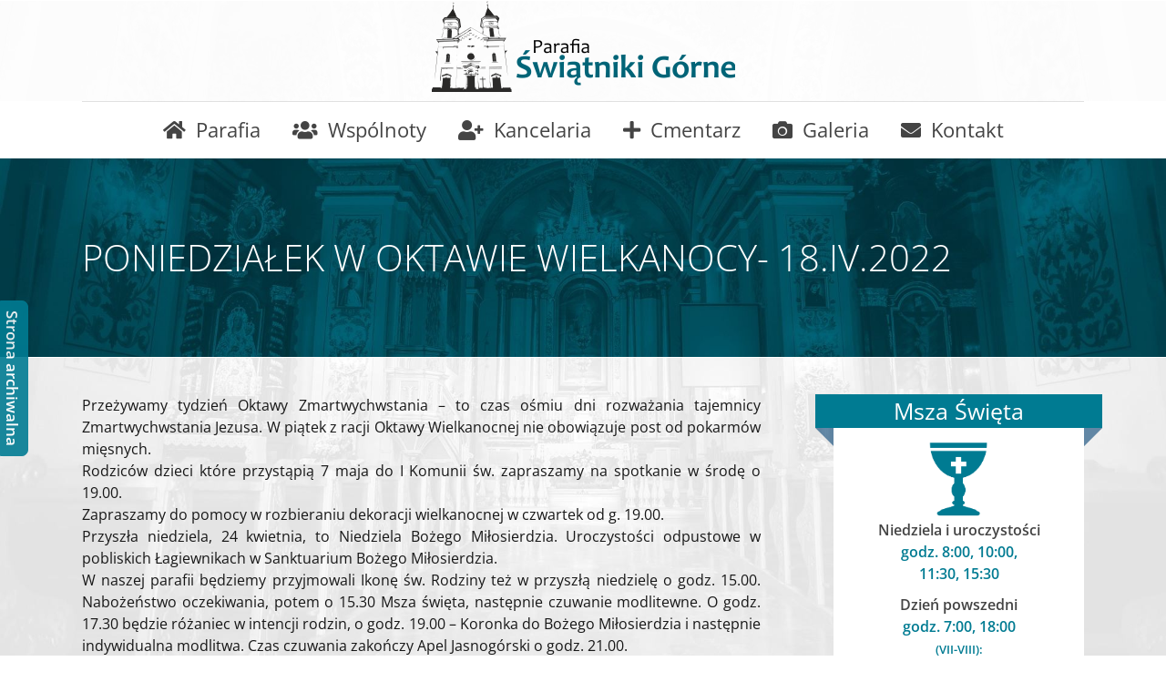

--- FILE ---
content_type: text/html; charset=UTF-8
request_url: https://parafia-swiatniki.pl/2022/04/poniedzialek-w-oktawie-wielkanocy-18-iv-2022/
body_size: 14393
content:
<!DOCTYPE html>
<html class="avada-html-layout-wide avada-html-header-position-top" dir="ltr" lang="pl-PL" prefix="og: https://ogp.me/ns#">
<head>
	<meta http-equiv="X-UA-Compatible" content="IE=edge" />
	<meta http-equiv="Content-Type" content="text/html; charset=utf-8"/>
	<meta name="viewport" content="width=device-width, initial-scale=1" />
	<title>PONIEDZIAŁEK W OKTAWIE WIELKANOCY- 18.IV.2022 | Parafia Świątniki Górne</title>
	<style>img:is([sizes="auto" i], [sizes^="auto," i]) { contain-intrinsic-size: 3000px 1500px }</style>
	
		<!-- All in One SEO 4.9.2 - aioseo.com -->
	<meta name="description" content="Przeżywamy tydzień Oktawy Zmartwychwstania - to czas ośmiu dni rozważania tajemnicy Zmartwychwstania Jezusa. W piątek z racji Oktawy Wielkanocnej nie obowiązuje post od pokarmów mięsnych. Rodziców dzieci które przystąpią 7 maja do I Komunii św. zapraszamy na spotkanie w środę o 19.00. Zapraszamy do pomocy w rozbieraniu dekoracji wielkanocnej w czwartek od g. 19.00. Przyszła" />
	<meta name="robots" content="max-image-preview:large" />
	<meta name="author" content="ks. Grzegorz Mrowiec"/>
	<meta name="google-site-verification" content="bg5Gw4XidZpXZZAc8liDPZjb08tqZoubXXYTt2VYuo4" />
	<link rel="canonical" href="https://parafia-swiatniki.pl/2022/04/poniedzialek-w-oktawie-wielkanocy-18-iv-2022/" />
	<meta name="generator" content="All in One SEO (AIOSEO) 4.9.2" />

		<!-- Google tag (gtag.js) -->
<script async src="https://www.googletagmanager.com/gtag/js?id=G-5EK7RP83GD"></script>
<script>
  window.dataLayer = window.dataLayer || [];
  function gtag(){dataLayer.push(arguments);}
  gtag('js', new Date());

  gtag('config', 'G-5EK7RP83GD');
</script>
		<meta property="og:locale" content="pl_PL" />
		<meta property="og:site_name" content="Parafia Świątniki Górne" />
		<meta property="og:type" content="article" />
		<meta property="og:title" content="PONIEDZIAŁEK W OKTAWIE WIELKANOCY- 18.IV.2022 | Parafia Świątniki Górne" />
		<meta property="og:description" content="Przeżywamy tydzień Oktawy Zmartwychwstania - to czas ośmiu dni rozważania tajemnicy Zmartwychwstania Jezusa. W piątek z racji Oktawy Wielkanocnej nie obowiązuje post od pokarmów mięsnych. Rodziców dzieci które przystąpią 7 maja do I Komunii św. zapraszamy na spotkanie w środę o 19.00. Zapraszamy do pomocy w rozbieraniu dekoracji wielkanocnej w czwartek od g. 19.00. Przyszła" />
		<meta property="og:url" content="https://parafia-swiatniki.pl/2022/04/poniedzialek-w-oktawie-wielkanocy-18-iv-2022/" />
		<meta property="og:image" content="https://parafia-swiatniki.pl/wp-content/uploads/2017/11/dsc_0235m.jpg" />
		<meta property="og:image:secure_url" content="https://parafia-swiatniki.pl/wp-content/uploads/2017/11/dsc_0235m.jpg" />
		<meta property="og:image:width" content="1920" />
		<meta property="og:image:height" content="1281" />
		<meta property="article:published_time" content="2022-04-18T12:29:15+00:00" />
		<meta property="article:modified_time" content="2022-04-18T12:34:31+00:00" />
		<meta name="twitter:card" content="summary" />
		<meta name="twitter:title" content="PONIEDZIAŁEK W OKTAWIE WIELKANOCY- 18.IV.2022 | Parafia Świątniki Górne" />
		<meta name="twitter:description" content="Przeżywamy tydzień Oktawy Zmartwychwstania - to czas ośmiu dni rozważania tajemnicy Zmartwychwstania Jezusa. W piątek z racji Oktawy Wielkanocnej nie obowiązuje post od pokarmów mięsnych. Rodziców dzieci które przystąpią 7 maja do I Komunii św. zapraszamy na spotkanie w środę o 19.00. Zapraszamy do pomocy w rozbieraniu dekoracji wielkanocnej w czwartek od g. 19.00. Przyszła" />
		<meta name="twitter:image" content="https://parafia-swiatniki.pl/wp-content/uploads/2017/11/dsc_0235m.jpg" />
		<script type="application/ld+json" class="aioseo-schema">
			{"@context":"https:\/\/schema.org","@graph":[{"@type":"Article","@id":"https:\/\/parafia-swiatniki.pl\/2022\/04\/poniedzialek-w-oktawie-wielkanocy-18-iv-2022\/#article","name":"PONIEDZIA\u0141EK W OKTAWIE WIELKANOCY- 18.IV.2022 | Parafia \u015awi\u0105tniki G\u00f3rne","headline":"PONIEDZIA\u0141EK W OKTAWIE WIELKANOCY- 18.IV.2022","author":{"@id":"https:\/\/parafia-swiatniki.pl\/author\/proboszcz\/#author"},"publisher":{"@id":"https:\/\/parafia-swiatniki.pl\/#organization"},"datePublished":"2022-04-18T14:29:15+02:00","dateModified":"2022-04-18T14:34:31+02:00","inLanguage":"pl-PL","mainEntityOfPage":{"@id":"https:\/\/parafia-swiatniki.pl\/2022\/04\/poniedzialek-w-oktawie-wielkanocy-18-iv-2022\/#webpage"},"isPartOf":{"@id":"https:\/\/parafia-swiatniki.pl\/2022\/04\/poniedzialek-w-oktawie-wielkanocy-18-iv-2022\/#webpage"},"articleSection":"Og\u0142oszenia"},{"@type":"BreadcrumbList","@id":"https:\/\/parafia-swiatniki.pl\/2022\/04\/poniedzialek-w-oktawie-wielkanocy-18-iv-2022\/#breadcrumblist","itemListElement":[{"@type":"ListItem","@id":"https:\/\/parafia-swiatniki.pl#listItem","position":1,"name":"Home","item":"https:\/\/parafia-swiatniki.pl","nextItem":{"@type":"ListItem","@id":"https:\/\/parafia-swiatniki.pl\/category\/ogloszenia\/#listItem","name":"Og\u0142oszenia"}},{"@type":"ListItem","@id":"https:\/\/parafia-swiatniki.pl\/category\/ogloszenia\/#listItem","position":2,"name":"Og\u0142oszenia","item":"https:\/\/parafia-swiatniki.pl\/category\/ogloszenia\/","nextItem":{"@type":"ListItem","@id":"https:\/\/parafia-swiatniki.pl\/2022\/04\/poniedzialek-w-oktawie-wielkanocy-18-iv-2022\/#listItem","name":"PONIEDZIA\u0141EK W OKTAWIE WIELKANOCY- 18.IV.2022"},"previousItem":{"@type":"ListItem","@id":"https:\/\/parafia-swiatniki.pl#listItem","name":"Home"}},{"@type":"ListItem","@id":"https:\/\/parafia-swiatniki.pl\/2022\/04\/poniedzialek-w-oktawie-wielkanocy-18-iv-2022\/#listItem","position":3,"name":"PONIEDZIA\u0141EK W OKTAWIE WIELKANOCY- 18.IV.2022","previousItem":{"@type":"ListItem","@id":"https:\/\/parafia-swiatniki.pl\/category\/ogloszenia\/#listItem","name":"Og\u0142oszenia"}}]},{"@type":"Organization","@id":"https:\/\/parafia-swiatniki.pl\/#organization","name":"Parafia \u015awi\u0105tniki G\u00f3rne","description":"Kolejna witryna oparta na WordPressie","url":"https:\/\/parafia-swiatniki.pl\/"},{"@type":"Person","@id":"https:\/\/parafia-swiatniki.pl\/author\/proboszcz\/#author","url":"https:\/\/parafia-swiatniki.pl\/author\/proboszcz\/","name":"ks. Grzegorz Mrowiec"},{"@type":"WebPage","@id":"https:\/\/parafia-swiatniki.pl\/2022\/04\/poniedzialek-w-oktawie-wielkanocy-18-iv-2022\/#webpage","url":"https:\/\/parafia-swiatniki.pl\/2022\/04\/poniedzialek-w-oktawie-wielkanocy-18-iv-2022\/","name":"PONIEDZIA\u0141EK W OKTAWIE WIELKANOCY- 18.IV.2022 | Parafia \u015awi\u0105tniki G\u00f3rne","description":"Prze\u017cywamy tydzie\u0144 Oktawy Zmartwychwstania - to czas o\u015bmiu dni rozwa\u017cania tajemnicy Zmartwychwstania Jezusa. W pi\u0105tek z racji Oktawy Wielkanocnej nie obowi\u0105zuje post od pokarm\u00f3w mi\u0119snych. Rodzic\u00f3w dzieci kt\u00f3re przyst\u0105pi\u0105 7 maja do I Komunii \u015bw. zapraszamy na spotkanie w \u015brod\u0119 o 19.00. Zapraszamy do pomocy w rozbieraniu dekoracji wielkanocnej w czwartek od g. 19.00. Przysz\u0142a","inLanguage":"pl-PL","isPartOf":{"@id":"https:\/\/parafia-swiatniki.pl\/#website"},"breadcrumb":{"@id":"https:\/\/parafia-swiatniki.pl\/2022\/04\/poniedzialek-w-oktawie-wielkanocy-18-iv-2022\/#breadcrumblist"},"author":{"@id":"https:\/\/parafia-swiatniki.pl\/author\/proboszcz\/#author"},"creator":{"@id":"https:\/\/parafia-swiatniki.pl\/author\/proboszcz\/#author"},"datePublished":"2022-04-18T14:29:15+02:00","dateModified":"2022-04-18T14:34:31+02:00"},{"@type":"WebSite","@id":"https:\/\/parafia-swiatniki.pl\/#website","url":"https:\/\/parafia-swiatniki.pl\/","name":"Parafia \u015awi\u0105tniki G\u00f3rne","description":"Kolejna witryna oparta na WordPressie","inLanguage":"pl-PL","publisher":{"@id":"https:\/\/parafia-swiatniki.pl\/#organization"}}]}
		</script>
		<!-- All in One SEO -->

<link rel="alternate" type="application/rss+xml" title="Parafia Świątniki Górne &raquo; Kanał z wpisami" href="https://parafia-swiatniki.pl/feed/" />
<link rel="alternate" type="application/rss+xml" title="Parafia Świątniki Górne &raquo; Kanał z komentarzami" href="https://parafia-swiatniki.pl/comments/feed/" />
		
		
		
				<link rel='stylesheet' id='aioseo/css/src/vue/standalone/blocks/table-of-contents/global.scss-css' href='https://parafia-swiatniki.pl/wp-content/plugins/all-in-one-seo-pack/dist/Lite/assets/css/table-of-contents/global.e90f6d47.css?ver=4.9.2' type='text/css' media='all' />
<link rel='stylesheet' id='da-frontend-css' href='https://parafia-swiatniki.pl/wp-content/plugins/download-attachments/css/frontend.css?ver=1.3.2' type='text/css' media='all' />
<link rel='stylesheet' id='responsive-lightbox-swipebox-css' href='https://parafia-swiatniki.pl/wp-content/plugins/responsive-lightbox/assets/swipebox/swipebox.min.css?ver=1.5.2' type='text/css' media='all' />
<link rel='stylesheet' id='fusion-dynamic-css-css' href='https://parafia-swiatniki.pl/wp-content/uploads/fusion-styles/573f1ccda1ea80e266b43b6e4b0358ea.min.css?ver=3.13.3' type='text/css' media='all' />
<script type="text/javascript" src="https://parafia-swiatniki.pl/wp-includes/js/jquery/jquery.min.js?ver=3.7.1" id="jquery-core-js"></script>
<script type="text/javascript" src="https://parafia-swiatniki.pl/wp-includes/js/jquery/jquery-migrate.min.js?ver=3.4.1" id="jquery-migrate-js"></script>
<script type="text/javascript" src="https://parafia-swiatniki.pl/wp-content/plugins/responsive-lightbox/assets/swipebox/jquery.swipebox.min.js?ver=1.5.2" id="responsive-lightbox-swipebox-js"></script>
<script type="text/javascript" src="https://parafia-swiatniki.pl/wp-includes/js/underscore.min.js?ver=1.13.7" id="underscore-js"></script>
<script type="text/javascript" src="https://parafia-swiatniki.pl/wp-content/plugins/responsive-lightbox/assets/infinitescroll/infinite-scroll.pkgd.min.js?ver=4.0.1" id="responsive-lightbox-infinite-scroll-js"></script>
<script type="text/javascript" id="responsive-lightbox-js-before">
/* <![CDATA[ */
var rlArgs = {"script":"swipebox","selector":"lightbox","customEvents":"","activeGalleries":true,"animation":true,"hideCloseButtonOnMobile":false,"removeBarsOnMobile":false,"hideBars":true,"hideBarsDelay":5000,"videoMaxWidth":1080,"useSVG":true,"loopAtEnd":false,"woocommerce_gallery":false,"ajaxurl":"https:\/\/parafia-swiatniki.pl\/wp-admin\/admin-ajax.php","nonce":"29b0fa80bb","preview":false,"postId":7165,"scriptExtension":false};
/* ]]> */
</script>
<script type="text/javascript" src="https://parafia-swiatniki.pl/wp-content/plugins/responsive-lightbox/js/front.js?ver=2.5.4" id="responsive-lightbox-js"></script>
<link rel="https://api.w.org/" href="https://parafia-swiatniki.pl/wp-json/" /><link rel="alternate" title="JSON" type="application/json" href="https://parafia-swiatniki.pl/wp-json/wp/v2/posts/7165" /><link rel="EditURI" type="application/rsd+xml" title="RSD" href="https://parafia-swiatniki.pl/xmlrpc.php?rsd" />
<meta name="generator" content="WordPress 6.8.3" />
<link rel='shortlink' href='https://parafia-swiatniki.pl/?p=7165' />
<link rel="alternate" title="oEmbed (JSON)" type="application/json+oembed" href="https://parafia-swiatniki.pl/wp-json/oembed/1.0/embed?url=https%3A%2F%2Fparafia-swiatniki.pl%2F2022%2F04%2Fponiedzialek-w-oktawie-wielkanocy-18-iv-2022%2F" />
<link rel="alternate" title="oEmbed (XML)" type="text/xml+oembed" href="https://parafia-swiatniki.pl/wp-json/oembed/1.0/embed?url=https%3A%2F%2Fparafia-swiatniki.pl%2F2022%2F04%2Fponiedzialek-w-oktawie-wielkanocy-18-iv-2022%2F&#038;format=xml" />
<style type="text/css" id="css-fb-visibility">@media screen and (max-width: 640px){.fusion-no-small-visibility{display:none !important;}body .sm-text-align-center{text-align:center !important;}body .sm-text-align-left{text-align:left !important;}body .sm-text-align-right{text-align:right !important;}body .sm-flex-align-center{justify-content:center !important;}body .sm-flex-align-flex-start{justify-content:flex-start !important;}body .sm-flex-align-flex-end{justify-content:flex-end !important;}body .sm-mx-auto{margin-left:auto !important;margin-right:auto !important;}body .sm-ml-auto{margin-left:auto !important;}body .sm-mr-auto{margin-right:auto !important;}body .fusion-absolute-position-small{position:absolute;top:auto;width:100%;}.awb-sticky.awb-sticky-small{ position: sticky; top: var(--awb-sticky-offset,0); }}@media screen and (min-width: 641px) and (max-width: 1024px){.fusion-no-medium-visibility{display:none !important;}body .md-text-align-center{text-align:center !important;}body .md-text-align-left{text-align:left !important;}body .md-text-align-right{text-align:right !important;}body .md-flex-align-center{justify-content:center !important;}body .md-flex-align-flex-start{justify-content:flex-start !important;}body .md-flex-align-flex-end{justify-content:flex-end !important;}body .md-mx-auto{margin-left:auto !important;margin-right:auto !important;}body .md-ml-auto{margin-left:auto !important;}body .md-mr-auto{margin-right:auto !important;}body .fusion-absolute-position-medium{position:absolute;top:auto;width:100%;}.awb-sticky.awb-sticky-medium{ position: sticky; top: var(--awb-sticky-offset,0); }}@media screen and (min-width: 1025px){.fusion-no-large-visibility{display:none !important;}body .lg-text-align-center{text-align:center !important;}body .lg-text-align-left{text-align:left !important;}body .lg-text-align-right{text-align:right !important;}body .lg-flex-align-center{justify-content:center !important;}body .lg-flex-align-flex-start{justify-content:flex-start !important;}body .lg-flex-align-flex-end{justify-content:flex-end !important;}body .lg-mx-auto{margin-left:auto !important;margin-right:auto !important;}body .lg-ml-auto{margin-left:auto !important;}body .lg-mr-auto{margin-right:auto !important;}body .fusion-absolute-position-large{position:absolute;top:auto;width:100%;}.awb-sticky.awb-sticky-large{ position: sticky; top: var(--awb-sticky-offset,0); }}</style><link rel="icon" href="https://parafia-swiatniki.pl/wp-content/uploads/2017/11/cropped-favicon_00-150x150.png" sizes="32x32" />
<link rel="icon" href="https://parafia-swiatniki.pl/wp-content/uploads/2017/11/cropped-favicon_00-300x300.png" sizes="192x192" />
<link rel="apple-touch-icon" href="https://parafia-swiatniki.pl/wp-content/uploads/2017/11/cropped-favicon_00-300x300.png" />
<meta name="msapplication-TileImage" content="https://parafia-swiatniki.pl/wp-content/uploads/2017/11/cropped-favicon_00-300x300.png" />
		<script type="text/javascript">
			var doc = document.documentElement;
			doc.setAttribute( 'data-useragent', navigator.userAgent );
		</script>
		
	<div class="archiwum"><a href="http://archiwum.parafia-swiatniki.pl" target="_blank">Strona archiwalna</a></div></head>

<body class="wp-singular post-template-default single single-post postid-7165 single-format-standard wp-theme-Avada wp-child-theme-dobrastronaparafii has-sidebar fusion-image-hovers fusion-pagination-sizing fusion-button_type-flat fusion-button_span-no fusion-button_gradient-linear avada-image-rollover-circle-yes avada-image-rollover-no fusion-body ltr fusion-sticky-header no-tablet-sticky-header no-mobile-sticky-header no-mobile-slidingbar no-mobile-totop fusion-disable-outline fusion-sub-menu-fade mobile-logo-pos-center layout-wide-mode avada-has-boxed-modal-shadow-none layout-scroll-offset-full avada-has-zero-margin-offset-top fusion-top-header menu-text-align-center mobile-menu-design-classic fusion-show-pagination-text fusion-header-layout-v5 avada-responsive avada-footer-fx-none avada-menu-highlight-style-bar fusion-search-form-classic fusion-main-menu-search-dropdown fusion-avatar-square avada-sticky-shrinkage avada-dropdown-styles avada-blog-layout-large avada-blog-archive-layout-large avada-header-shadow-no avada-menu-icon-position-left avada-has-megamenu-shadow avada-has-mainmenu-dropdown-divider avada-has-pagetitle-bg-full avada-has-breadcrumb-mobile-hidden avada-has-titlebar-bar_and_content avada-has-footer-widget-bg-image avada-header-border-color-full-transparent avada-social-full-transparent avada-content-bg-not-opaque avada-has-pagination-padding avada-flyout-menu-direction-fade avada-ec-views-v1" data-awb-post-id="7165">
		<a class="skip-link screen-reader-text" href="#content">Przejdź do zawartości</a>

	<div id="boxed-wrapper">
		
		<div id="wrapper" class="fusion-wrapper">
			<div id="home" style="position:relative;top:-1px;"></div>
							
					
			<header class="fusion-header-wrapper">
				<div class="fusion-header-v5 fusion-logo-alignment fusion-logo-center fusion-sticky-menu- fusion-sticky-logo- fusion-mobile-logo- fusion-sticky-menu-only fusion-header-menu-align-center fusion-mobile-menu-design-classic">
					
<div class="fusion-secondary-header">
	<div class="fusion-row">
					</div>
</div>
<div class="fusion-header-sticky-height"></div>
<div class="fusion-sticky-header-wrapper"> <!-- start fusion sticky header wrapper -->
	<div class="fusion-header">
		<div class="fusion-row">
							<div class="fusion-logo" data-margin-top="0px" data-margin-bottom="10px" data-margin-left="0px" data-margin-right="0px">
			<a class="fusion-logo-link"  href="https://parafia-swiatniki.pl/" >

						<!-- standard logo -->
			<img src="https://parafia-swiatniki.pl/wp-content/uploads/2017/12/logo_02_st.png" srcset="https://parafia-swiatniki.pl/wp-content/uploads/2017/12/logo_02_st.png 1x, https://parafia-swiatniki.pl/wp-content/uploads/2017/12/logo_02_ret.png 2x" width="333" height="100" style="max-height:100px;height:auto;" alt="Parafia Świątniki Górne Logo" data-retina_logo_url="https://parafia-swiatniki.pl/wp-content/uploads/2017/12/logo_02_ret.png" class="fusion-standard-logo" />

			
					</a>
		</div>
										
					</div>
	</div>
	<div class="fusion-secondary-main-menu">
		<div class="fusion-row">
			<nav class="fusion-main-menu" aria-label="Main Menu"><ul id="menu-glowne" class="fusion-menu"><li  id="menu-item-838"  class="menu-item menu-item-type-custom menu-item-object-custom menu-item-has-children menu-item-838 fusion-megamenu-menu "  data-item-id="838"><a  href="https://parafia-swiatniki.pl/parafia/historia-parafii/" class="fusion-flex-link fusion-bar-highlight"><span class="fusion-megamenu-icon"><i class="glyphicon  fa fa-home" aria-hidden="true"></i></span><span class="menu-text">Parafia</span></a><div class="fusion-megamenu-wrapper fusion-columns-3 columns-per-row-3 columns-10 col-span-12 fusion-megamenu-fullwidth"><div class="row"><div class="fusion-megamenu-holder lazyload" style="width:1100px;" data-width="1100px"><ul class="fusion-megamenu fusion-megamenu-border"><li  id="menu-item-729"  class="menu-item menu-item-type-post_type menu-item-object-page menu-item-729 fusion-megamenu-submenu menu-item-has-link fusion-megamenu-columns-3 col-lg-4 col-md-4 col-sm-4" ><div class='fusion-megamenu-title'><a class="awb-justify-title" href="https://parafia-swiatniki.pl/parafia/historia-parafii/">Historia parafii</a></div></li><li  id="menu-item-675"  class="menu-item menu-item-type-post_type menu-item-object-page menu-item-675 fusion-megamenu-submenu menu-item-has-link fusion-megamenu-columns-3 col-lg-4 col-md-4 col-sm-4" ><div class='fusion-megamenu-title'><a class="awb-justify-title" href="https://parafia-swiatniki.pl/parafia/historia-kosciola/">Historia kościoła</a></div></li><li  id="menu-item-681"  class="menu-item menu-item-type-post_type menu-item-object-page menu-item-681 fusion-megamenu-submenu menu-item-has-link fusion-megamenu-columns-3 col-lg-4 col-md-4 col-sm-4" ><div class='fusion-megamenu-title'><a class="awb-justify-title" href="https://parafia-swiatniki.pl/parafia/aktualnosci/">Aktualności</a></div></li></ul><ul class="fusion-megamenu fusion-megamenu-row-2 fusion-megamenu-row-columns-3 fusion-megamenu-border"><li  id="menu-item-702"  class="menu-item menu-item-type-post_type menu-item-object-page menu-item-702 fusion-megamenu-submenu menu-item-has-link fusion-megamenu-columns-3 col-lg-4 col-md-4 col-sm-4" ><div class='fusion-megamenu-title'><a class="awb-justify-title" href="https://parafia-swiatniki.pl/ogloszenia/">Ogłoszenia</a></div></li><li  id="menu-item-701"  class="menu-item menu-item-type-post_type menu-item-object-page menu-item-701 fusion-megamenu-submenu menu-item-has-link fusion-megamenu-columns-3 col-lg-4 col-md-4 col-sm-4" ><div class='fusion-megamenu-title'><a class="awb-justify-title" href="https://parafia-swiatniki.pl/parafia/intencje/">Intencje</a></div></li><li  id="menu-item-676"  class="menu-item menu-item-type-post_type menu-item-object-page menu-item-676 fusion-megamenu-submenu menu-item-has-link fusion-megamenu-columns-3 col-lg-4 col-md-4 col-sm-4" ><div class='fusion-megamenu-title'><a class="awb-justify-title" href="https://parafia-swiatniki.pl/parafia/duszpasterze/">Duszpasterze</a></div></li></ul><ul class="fusion-megamenu fusion-megamenu-row-3 fusion-megamenu-row-columns-3 fusion-megamenu-border"><li  id="menu-item-677"  class="menu-item menu-item-type-post_type menu-item-object-page menu-item-677 fusion-megamenu-submenu menu-item-has-link fusion-megamenu-columns-3 col-lg-4 col-md-4 col-sm-4" ><div class='fusion-megamenu-title'><a class="awb-justify-title" href="https://parafia-swiatniki.pl/parafia/nabozenstwa/">Nabożeństwa</a></div></li><li  id="menu-item-678"  class="menu-item menu-item-type-post_type menu-item-object-page menu-item-678 fusion-megamenu-submenu menu-item-has-link fusion-megamenu-columns-3 col-lg-4 col-md-4 col-sm-4" ><div class='fusion-megamenu-title'><a class="awb-justify-title" href="https://parafia-swiatniki.pl/parafia/siostry-i-katechetki/">Siostry Służebniczki Najświętszej Maryi Panny Niepokalanie Poczętej oraz Katecheci Świeccy</a></div></li><li  id="menu-item-1645"  class="menu-item menu-item-type-post_type menu-item-object-page menu-item-1645 fusion-megamenu-submenu menu-item-has-link fusion-megamenu-columns-3 col-lg-4 col-md-4 col-sm-4" ><div class='fusion-megamenu-title'><a class="awb-justify-title" href="https://parafia-swiatniki.pl/pielgrzymki/">Pielgrzymki</a></div></li></ul><ul class="fusion-megamenu fusion-megamenu-row-4 fusion-megamenu-row-columns-1"><li  id="menu-item-10878"  class="menu-item menu-item-type-taxonomy menu-item-object-post_tag menu-item-10878 fusion-megamenu-submenu menu-item-has-link fusion-megamenu-columns-1 col-lg-12 col-md-12 col-sm-12" ><div class='fusion-megamenu-title'><a class="awb-justify-title" href="https://parafia-swiatniki.pl/tag/standardy-ochrony-maloletnich/">Standardy Ochrony Małoletnich</a></div></li></ul></div><div style="clear:both;"></div></div></div></li><li  id="menu-item-652"  class="menu-item menu-item-type-post_type menu-item-object-page menu-item-has-children menu-item-652 fusion-megamenu-menu "  data-item-id="652"><a  href="https://parafia-swiatniki.pl/wspolnoty/" class="fusion-flex-link fusion-bar-highlight"><span class="fusion-megamenu-icon"><i class="glyphicon  fa fa-users" aria-hidden="true"></i></span><span class="menu-text">Wspólnoty</span></a><div class="fusion-megamenu-wrapper fusion-columns-3 columns-per-row-3 columns-11 col-span-12 fusion-megamenu-fullwidth"><div class="row"><div class="fusion-megamenu-holder lazyload" style="width:1100px;" data-width="1100px"><ul class="fusion-megamenu fusion-megamenu-border"><li  id="menu-item-768"  class="menu-item menu-item-type-post_type menu-item-object-page menu-item-768 fusion-megamenu-submenu menu-item-has-link fusion-megamenu-columns-3 col-lg-4 col-md-4 col-sm-4" ><div class='fusion-megamenu-title'><a class="awb-justify-title" href="https://parafia-swiatniki.pl/wspolnoty/rada-parafialna/">Rada Parafialna</a></div></li><li  id="menu-item-653"  class="menu-item menu-item-type-post_type menu-item-object-page menu-item-653 fusion-megamenu-submenu menu-item-has-link fusion-megamenu-columns-3 col-lg-4 col-md-4 col-sm-4" ><div class='fusion-megamenu-title'><a class="awb-justify-title" href="https://parafia-swiatniki.pl/wspolnoty/chor-meski-credo/">Chór Męski Credo</a></div></li><li  id="menu-item-654"  class="menu-item menu-item-type-post_type menu-item-object-page menu-item-654 fusion-megamenu-submenu menu-item-has-link fusion-megamenu-columns-3 col-lg-4 col-md-4 col-sm-4" ><div class='fusion-megamenu-title'><a class="awb-justify-title" href="https://parafia-swiatniki.pl/wspolnoty/gazetka-parafialna-swiatnik/">Gazetka Parafialna „Świątnik”</a></div></li></ul><ul class="fusion-megamenu fusion-megamenu-row-2 fusion-megamenu-row-columns-3 fusion-megamenu-border"><li  id="menu-item-655"  class="menu-item menu-item-type-post_type menu-item-object-page menu-item-655 fusion-megamenu-submenu menu-item-has-link fusion-megamenu-columns-3 col-lg-4 col-md-4 col-sm-4" ><div class='fusion-megamenu-title'><a class="awb-justify-title" href="https://parafia-swiatniki.pl/wspolnoty/grupa-apostolska-dziecieca/">Grupa Apostolska Dziecięca</a></div></li><li  id="menu-item-656"  class="menu-item menu-item-type-post_type menu-item-object-page menu-item-656 fusion-megamenu-submenu menu-item-has-link fusion-megamenu-columns-3 col-lg-4 col-md-4 col-sm-4" ><div class='fusion-megamenu-title'><a class="awb-justify-title" href="https://parafia-swiatniki.pl/wspolnoty/grupa-apostolska-mlodziezowa/">Grupa Apostolska Młodzieżowa</a></div></li><li  id="menu-item-657"  class="menu-item menu-item-type-post_type menu-item-object-page menu-item-657 fusion-megamenu-submenu menu-item-has-link fusion-megamenu-columns-3 col-lg-4 col-md-4 col-sm-4" ><div class='fusion-megamenu-title'><a class="awb-justify-title" href="https://parafia-swiatniki.pl/wspolnoty/krag-biblijny/">Krąg Biblijny</a></div></li></ul><ul class="fusion-megamenu fusion-megamenu-row-3 fusion-megamenu-row-columns-3 fusion-megamenu-border"><li  id="menu-item-658"  class="menu-item menu-item-type-post_type menu-item-object-page menu-item-658 fusion-megamenu-submenu menu-item-has-link fusion-megamenu-columns-3 col-lg-4 col-md-4 col-sm-4" ><div class='fusion-megamenu-title'><a class="awb-justify-title" href="https://parafia-swiatniki.pl/wspolnoty/lektorzy-i-ministranci/">Lektorzy i Ministranci</a></div></li><li  id="menu-item-660"  class="menu-item menu-item-type-post_type menu-item-object-page menu-item-660 fusion-megamenu-submenu menu-item-has-link fusion-megamenu-columns-3 col-lg-4 col-md-4 col-sm-4" ><div class='fusion-megamenu-title'><a class="awb-justify-title" href="https://parafia-swiatniki.pl/wspolnoty/schola-dziecieca/">Schola Dziecięca</a></div></li><li  id="menu-item-997"  class="menu-item menu-item-type-post_type menu-item-object-page menu-item-997 fusion-megamenu-submenu menu-item-has-link fusion-megamenu-columns-3 col-lg-4 col-md-4 col-sm-4" ><div class='fusion-megamenu-title'><a class="awb-justify-title" href="https://parafia-swiatniki.pl/wspolnoty/schola-mlodziezowa/">Schola Młodzieżowa</a></div></li></ul><ul class="fusion-megamenu fusion-megamenu-row-4 fusion-megamenu-row-columns-2"><li  id="menu-item-662"  class="menu-item menu-item-type-post_type menu-item-object-page menu-item-662 fusion-megamenu-submenu menu-item-has-link fusion-megamenu-columns-2 col-lg-6 col-md-6 col-sm-6" ><div class='fusion-megamenu-title'><a class="awb-justify-title" href="https://parafia-swiatniki.pl/wspolnoty/zespol-caritas/">Zespół Caritas</a></div></li><li  id="menu-item-663"  class="menu-item menu-item-type-post_type menu-item-object-page menu-item-663 fusion-megamenu-submenu menu-item-has-link fusion-megamenu-columns-2 col-lg-6 col-md-6 col-sm-6" ><div class='fusion-megamenu-title'><a class="awb-justify-title" href="https://parafia-swiatniki.pl/wspolnoty/zywy-rozaniec/">Żywy Różaniec</a></div></li></ul></div><div style="clear:both;"></div></div></div></li><li  id="menu-item-664"  class="menu-item menu-item-type-post_type menu-item-object-page menu-item-has-children menu-item-664 fusion-dropdown-menu"  data-item-id="664"><a  href="https://parafia-swiatniki.pl/kancelaria/" class="fusion-flex-link fusion-bar-highlight"><span class="fusion-megamenu-icon"><i class="glyphicon  fa fa-user-plus" aria-hidden="true"></i></span><span class="menu-text">Kancelaria</span></a><ul class="sub-menu"><li  id="menu-item-666"  class="menu-item menu-item-type-post_type menu-item-object-page menu-item-666 fusion-dropdown-submenu" ><a  href="https://parafia-swiatniki.pl/kancelaria/chrzest/" class="fusion-bar-highlight"><span>Chrzest</span></a></li><li  id="menu-item-665"  class="menu-item menu-item-type-post_type menu-item-object-page menu-item-665 fusion-dropdown-submenu" ><a  href="https://parafia-swiatniki.pl/kancelaria/bierzmowanie/" class="fusion-bar-highlight"><span>Bierzmowanie</span></a></li><li  id="menu-item-672"  class="menu-item menu-item-type-post_type menu-item-object-page menu-item-672 fusion-dropdown-submenu" ><a  href="https://parafia-swiatniki.pl/kancelaria/spowiedz/" class="fusion-bar-highlight"><span>Spowiedź</span></a></li><li  id="menu-item-669"  class="menu-item menu-item-type-post_type menu-item-object-page menu-item-669 fusion-dropdown-submenu" ><a  href="https://parafia-swiatniki.pl/kancelaria/msza-swieta/" class="fusion-bar-highlight"><span>Msza Święta</span></a></li><li  id="menu-item-667"  class="menu-item menu-item-type-post_type menu-item-object-page menu-item-667 fusion-dropdown-submenu" ><a  href="https://parafia-swiatniki.pl/kancelaria/i-komunia/" class="fusion-bar-highlight"><span>I Komunia św.</span></a></li><li  id="menu-item-668"  class="menu-item menu-item-type-post_type menu-item-object-page menu-item-668 fusion-dropdown-submenu" ><a  href="https://parafia-swiatniki.pl/kancelaria/malzenstwo/" class="fusion-bar-highlight"><span>Małżeństwo</span></a></li><li  id="menu-item-907"  class="menu-item menu-item-type-post_type menu-item-object-page menu-item-907 fusion-dropdown-submenu" ><a  href="https://parafia-swiatniki.pl/kancelaria/kaplanstwo/" class="fusion-bar-highlight"><span>Kapłaństwo</span></a></li><li  id="menu-item-670"  class="menu-item menu-item-type-post_type menu-item-object-page menu-item-670 fusion-dropdown-submenu" ><a  href="https://parafia-swiatniki.pl/kancelaria/namaszczenie-chorych/" class="fusion-bar-highlight"><span>Namaszczenie chorych</span></a></li><li  id="menu-item-671"  class="menu-item menu-item-type-post_type menu-item-object-page menu-item-671 fusion-dropdown-submenu" ><a  href="https://parafia-swiatniki.pl/kancelaria/pogrzeb/" class="fusion-bar-highlight"><span>Pogrzeb</span></a></li></ul></li><li  id="menu-item-650"  class="menu-item menu-item-type-post_type menu-item-object-page menu-item-650"  data-item-id="650"><a  href="https://parafia-swiatniki.pl/cmentarz/" class="fusion-flex-link fusion-bar-highlight"><span class="fusion-megamenu-icon"><i class="glyphicon  fa fa-plus" aria-hidden="true"></i></span><span class="menu-text">Cmentarz</span></a></li><li  id="menu-item-780"  class="menu-item menu-item-type-custom menu-item-object-custom menu-item-has-children menu-item-780 fusion-dropdown-menu"  data-item-id="780"><a  href="https://parafia-swiatniki.pl/galeria/wydarzenia" class="fusion-flex-link fusion-bar-highlight"><span class="fusion-megamenu-icon"><i class="glyphicon  fa fa-camera" aria-hidden="true"></i></span><span class="menu-text">Galeria</span></a><ul class="sub-menu"><li  id="menu-item-781"  class="menu-item menu-item-type-post_type menu-item-object-page menu-item-781 fusion-dropdown-submenu" ><a  href="https://parafia-swiatniki.pl/galeria/wydarzenia/" class="fusion-bar-highlight"><span>Wydarzenia</span></a></li><li  id="menu-item-782"  class="menu-item menu-item-type-post_type menu-item-object-page menu-item-782 fusion-dropdown-submenu" ><a  href="https://parafia-swiatniki.pl/galeria/kosciol-parafialny/" class="fusion-bar-highlight"><span>Kościół Parafialny</span></a></li></ul></li><li  id="menu-item-673"  class="menu-item menu-item-type-post_type menu-item-object-page menu-item-673"  data-item-id="673"><a  href="https://parafia-swiatniki.pl/kontakt/" class="fusion-flex-link fusion-bar-highlight"><span class="fusion-megamenu-icon"><i class="glyphicon  fa fa-envelope" aria-hidden="true"></i></span><span class="menu-text">Kontakt</span></a></li></ul></nav><div class="fusion-mobile-navigation"><ul id="menu-glowne-1" class="fusion-mobile-menu"><li   class="menu-item menu-item-type-custom menu-item-object-custom menu-item-has-children menu-item-838 fusion-megamenu-menu "  data-item-id="838"><a  href="https://parafia-swiatniki.pl/parafia/historia-parafii/" class="fusion-flex-link fusion-bar-highlight"><span class="fusion-megamenu-icon"><i class="glyphicon  fa fa-home" aria-hidden="true"></i></span><span class="menu-text">Parafia</span></a><div class="fusion-megamenu-wrapper fusion-columns-3 columns-per-row-3 columns-10 col-span-12 fusion-megamenu-fullwidth"><div class="row"><div class="fusion-megamenu-holder lazyload" style="width:1100px;" data-width="1100px"><ul class="fusion-megamenu fusion-megamenu-border"><li   class="menu-item menu-item-type-post_type menu-item-object-page menu-item-729 fusion-megamenu-submenu menu-item-has-link fusion-megamenu-columns-3 col-lg-4 col-md-4 col-sm-4" ><div class='fusion-megamenu-title'><a class="awb-justify-title" href="https://parafia-swiatniki.pl/parafia/historia-parafii/">Historia parafii</a></div></li><li   class="menu-item menu-item-type-post_type menu-item-object-page menu-item-675 fusion-megamenu-submenu menu-item-has-link fusion-megamenu-columns-3 col-lg-4 col-md-4 col-sm-4" ><div class='fusion-megamenu-title'><a class="awb-justify-title" href="https://parafia-swiatniki.pl/parafia/historia-kosciola/">Historia kościoła</a></div></li><li   class="menu-item menu-item-type-post_type menu-item-object-page menu-item-681 fusion-megamenu-submenu menu-item-has-link fusion-megamenu-columns-3 col-lg-4 col-md-4 col-sm-4" ><div class='fusion-megamenu-title'><a class="awb-justify-title" href="https://parafia-swiatniki.pl/parafia/aktualnosci/">Aktualności</a></div></li></ul><ul class="fusion-megamenu fusion-megamenu-row-2 fusion-megamenu-row-columns-3 fusion-megamenu-border"><li   class="menu-item menu-item-type-post_type menu-item-object-page menu-item-702 fusion-megamenu-submenu menu-item-has-link fusion-megamenu-columns-3 col-lg-4 col-md-4 col-sm-4" ><div class='fusion-megamenu-title'><a class="awb-justify-title" href="https://parafia-swiatniki.pl/ogloszenia/">Ogłoszenia</a></div></li><li   class="menu-item menu-item-type-post_type menu-item-object-page menu-item-701 fusion-megamenu-submenu menu-item-has-link fusion-megamenu-columns-3 col-lg-4 col-md-4 col-sm-4" ><div class='fusion-megamenu-title'><a class="awb-justify-title" href="https://parafia-swiatniki.pl/parafia/intencje/">Intencje</a></div></li><li   class="menu-item menu-item-type-post_type menu-item-object-page menu-item-676 fusion-megamenu-submenu menu-item-has-link fusion-megamenu-columns-3 col-lg-4 col-md-4 col-sm-4" ><div class='fusion-megamenu-title'><a class="awb-justify-title" href="https://parafia-swiatniki.pl/parafia/duszpasterze/">Duszpasterze</a></div></li></ul><ul class="fusion-megamenu fusion-megamenu-row-3 fusion-megamenu-row-columns-3 fusion-megamenu-border"><li   class="menu-item menu-item-type-post_type menu-item-object-page menu-item-677 fusion-megamenu-submenu menu-item-has-link fusion-megamenu-columns-3 col-lg-4 col-md-4 col-sm-4" ><div class='fusion-megamenu-title'><a class="awb-justify-title" href="https://parafia-swiatniki.pl/parafia/nabozenstwa/">Nabożeństwa</a></div></li><li   class="menu-item menu-item-type-post_type menu-item-object-page menu-item-678 fusion-megamenu-submenu menu-item-has-link fusion-megamenu-columns-3 col-lg-4 col-md-4 col-sm-4" ><div class='fusion-megamenu-title'><a class="awb-justify-title" href="https://parafia-swiatniki.pl/parafia/siostry-i-katechetki/">Siostry Służebniczki Najświętszej Maryi Panny Niepokalanie Poczętej oraz Katecheci Świeccy</a></div></li><li   class="menu-item menu-item-type-post_type menu-item-object-page menu-item-1645 fusion-megamenu-submenu menu-item-has-link fusion-megamenu-columns-3 col-lg-4 col-md-4 col-sm-4" ><div class='fusion-megamenu-title'><a class="awb-justify-title" href="https://parafia-swiatniki.pl/pielgrzymki/">Pielgrzymki</a></div></li></ul><ul class="fusion-megamenu fusion-megamenu-row-4 fusion-megamenu-row-columns-1"><li   class="menu-item menu-item-type-taxonomy menu-item-object-post_tag menu-item-10878 fusion-megamenu-submenu menu-item-has-link fusion-megamenu-columns-1 col-lg-12 col-md-12 col-sm-12" ><div class='fusion-megamenu-title'><a class="awb-justify-title" href="https://parafia-swiatniki.pl/tag/standardy-ochrony-maloletnich/">Standardy Ochrony Małoletnich</a></div></li></ul></div><div style="clear:both;"></div></div></div></li><li   class="menu-item menu-item-type-post_type menu-item-object-page menu-item-has-children menu-item-652 fusion-megamenu-menu "  data-item-id="652"><a  href="https://parafia-swiatniki.pl/wspolnoty/" class="fusion-flex-link fusion-bar-highlight"><span class="fusion-megamenu-icon"><i class="glyphicon  fa fa-users" aria-hidden="true"></i></span><span class="menu-text">Wspólnoty</span></a><div class="fusion-megamenu-wrapper fusion-columns-3 columns-per-row-3 columns-11 col-span-12 fusion-megamenu-fullwidth"><div class="row"><div class="fusion-megamenu-holder lazyload" style="width:1100px;" data-width="1100px"><ul class="fusion-megamenu fusion-megamenu-border"><li   class="menu-item menu-item-type-post_type menu-item-object-page menu-item-768 fusion-megamenu-submenu menu-item-has-link fusion-megamenu-columns-3 col-lg-4 col-md-4 col-sm-4" ><div class='fusion-megamenu-title'><a class="awb-justify-title" href="https://parafia-swiatniki.pl/wspolnoty/rada-parafialna/">Rada Parafialna</a></div></li><li   class="menu-item menu-item-type-post_type menu-item-object-page menu-item-653 fusion-megamenu-submenu menu-item-has-link fusion-megamenu-columns-3 col-lg-4 col-md-4 col-sm-4" ><div class='fusion-megamenu-title'><a class="awb-justify-title" href="https://parafia-swiatniki.pl/wspolnoty/chor-meski-credo/">Chór Męski Credo</a></div></li><li   class="menu-item menu-item-type-post_type menu-item-object-page menu-item-654 fusion-megamenu-submenu menu-item-has-link fusion-megamenu-columns-3 col-lg-4 col-md-4 col-sm-4" ><div class='fusion-megamenu-title'><a class="awb-justify-title" href="https://parafia-swiatniki.pl/wspolnoty/gazetka-parafialna-swiatnik/">Gazetka Parafialna „Świątnik”</a></div></li></ul><ul class="fusion-megamenu fusion-megamenu-row-2 fusion-megamenu-row-columns-3 fusion-megamenu-border"><li   class="menu-item menu-item-type-post_type menu-item-object-page menu-item-655 fusion-megamenu-submenu menu-item-has-link fusion-megamenu-columns-3 col-lg-4 col-md-4 col-sm-4" ><div class='fusion-megamenu-title'><a class="awb-justify-title" href="https://parafia-swiatniki.pl/wspolnoty/grupa-apostolska-dziecieca/">Grupa Apostolska Dziecięca</a></div></li><li   class="menu-item menu-item-type-post_type menu-item-object-page menu-item-656 fusion-megamenu-submenu menu-item-has-link fusion-megamenu-columns-3 col-lg-4 col-md-4 col-sm-4" ><div class='fusion-megamenu-title'><a class="awb-justify-title" href="https://parafia-swiatniki.pl/wspolnoty/grupa-apostolska-mlodziezowa/">Grupa Apostolska Młodzieżowa</a></div></li><li   class="menu-item menu-item-type-post_type menu-item-object-page menu-item-657 fusion-megamenu-submenu menu-item-has-link fusion-megamenu-columns-3 col-lg-4 col-md-4 col-sm-4" ><div class='fusion-megamenu-title'><a class="awb-justify-title" href="https://parafia-swiatniki.pl/wspolnoty/krag-biblijny/">Krąg Biblijny</a></div></li></ul><ul class="fusion-megamenu fusion-megamenu-row-3 fusion-megamenu-row-columns-3 fusion-megamenu-border"><li   class="menu-item menu-item-type-post_type menu-item-object-page menu-item-658 fusion-megamenu-submenu menu-item-has-link fusion-megamenu-columns-3 col-lg-4 col-md-4 col-sm-4" ><div class='fusion-megamenu-title'><a class="awb-justify-title" href="https://parafia-swiatniki.pl/wspolnoty/lektorzy-i-ministranci/">Lektorzy i Ministranci</a></div></li><li   class="menu-item menu-item-type-post_type menu-item-object-page menu-item-660 fusion-megamenu-submenu menu-item-has-link fusion-megamenu-columns-3 col-lg-4 col-md-4 col-sm-4" ><div class='fusion-megamenu-title'><a class="awb-justify-title" href="https://parafia-swiatniki.pl/wspolnoty/schola-dziecieca/">Schola Dziecięca</a></div></li><li   class="menu-item menu-item-type-post_type menu-item-object-page menu-item-997 fusion-megamenu-submenu menu-item-has-link fusion-megamenu-columns-3 col-lg-4 col-md-4 col-sm-4" ><div class='fusion-megamenu-title'><a class="awb-justify-title" href="https://parafia-swiatniki.pl/wspolnoty/schola-mlodziezowa/">Schola Młodzieżowa</a></div></li></ul><ul class="fusion-megamenu fusion-megamenu-row-4 fusion-megamenu-row-columns-2"><li   class="menu-item menu-item-type-post_type menu-item-object-page menu-item-662 fusion-megamenu-submenu menu-item-has-link fusion-megamenu-columns-2 col-lg-6 col-md-6 col-sm-6" ><div class='fusion-megamenu-title'><a class="awb-justify-title" href="https://parafia-swiatniki.pl/wspolnoty/zespol-caritas/">Zespół Caritas</a></div></li><li   class="menu-item menu-item-type-post_type menu-item-object-page menu-item-663 fusion-megamenu-submenu menu-item-has-link fusion-megamenu-columns-2 col-lg-6 col-md-6 col-sm-6" ><div class='fusion-megamenu-title'><a class="awb-justify-title" href="https://parafia-swiatniki.pl/wspolnoty/zywy-rozaniec/">Żywy Różaniec</a></div></li></ul></div><div style="clear:both;"></div></div></div></li><li   class="menu-item menu-item-type-post_type menu-item-object-page menu-item-has-children menu-item-664 fusion-dropdown-menu"  data-item-id="664"><a  href="https://parafia-swiatniki.pl/kancelaria/" class="fusion-flex-link fusion-bar-highlight"><span class="fusion-megamenu-icon"><i class="glyphicon  fa fa-user-plus" aria-hidden="true"></i></span><span class="menu-text">Kancelaria</span></a><ul class="sub-menu"><li   class="menu-item menu-item-type-post_type menu-item-object-page menu-item-666 fusion-dropdown-submenu" ><a  href="https://parafia-swiatniki.pl/kancelaria/chrzest/" class="fusion-bar-highlight"><span>Chrzest</span></a></li><li   class="menu-item menu-item-type-post_type menu-item-object-page menu-item-665 fusion-dropdown-submenu" ><a  href="https://parafia-swiatniki.pl/kancelaria/bierzmowanie/" class="fusion-bar-highlight"><span>Bierzmowanie</span></a></li><li   class="menu-item menu-item-type-post_type menu-item-object-page menu-item-672 fusion-dropdown-submenu" ><a  href="https://parafia-swiatniki.pl/kancelaria/spowiedz/" class="fusion-bar-highlight"><span>Spowiedź</span></a></li><li   class="menu-item menu-item-type-post_type menu-item-object-page menu-item-669 fusion-dropdown-submenu" ><a  href="https://parafia-swiatniki.pl/kancelaria/msza-swieta/" class="fusion-bar-highlight"><span>Msza Święta</span></a></li><li   class="menu-item menu-item-type-post_type menu-item-object-page menu-item-667 fusion-dropdown-submenu" ><a  href="https://parafia-swiatniki.pl/kancelaria/i-komunia/" class="fusion-bar-highlight"><span>I Komunia św.</span></a></li><li   class="menu-item menu-item-type-post_type menu-item-object-page menu-item-668 fusion-dropdown-submenu" ><a  href="https://parafia-swiatniki.pl/kancelaria/malzenstwo/" class="fusion-bar-highlight"><span>Małżeństwo</span></a></li><li   class="menu-item menu-item-type-post_type menu-item-object-page menu-item-907 fusion-dropdown-submenu" ><a  href="https://parafia-swiatniki.pl/kancelaria/kaplanstwo/" class="fusion-bar-highlight"><span>Kapłaństwo</span></a></li><li   class="menu-item menu-item-type-post_type menu-item-object-page menu-item-670 fusion-dropdown-submenu" ><a  href="https://parafia-swiatniki.pl/kancelaria/namaszczenie-chorych/" class="fusion-bar-highlight"><span>Namaszczenie chorych</span></a></li><li   class="menu-item menu-item-type-post_type menu-item-object-page menu-item-671 fusion-dropdown-submenu" ><a  href="https://parafia-swiatniki.pl/kancelaria/pogrzeb/" class="fusion-bar-highlight"><span>Pogrzeb</span></a></li></ul></li><li   class="menu-item menu-item-type-post_type menu-item-object-page menu-item-650"  data-item-id="650"><a  href="https://parafia-swiatniki.pl/cmentarz/" class="fusion-flex-link fusion-bar-highlight"><span class="fusion-megamenu-icon"><i class="glyphicon  fa fa-plus" aria-hidden="true"></i></span><span class="menu-text">Cmentarz</span></a></li><li   class="menu-item menu-item-type-custom menu-item-object-custom menu-item-has-children menu-item-780 fusion-dropdown-menu"  data-item-id="780"><a  href="https://parafia-swiatniki.pl/galeria/wydarzenia" class="fusion-flex-link fusion-bar-highlight"><span class="fusion-megamenu-icon"><i class="glyphicon  fa fa-camera" aria-hidden="true"></i></span><span class="menu-text">Galeria</span></a><ul class="sub-menu"><li   class="menu-item menu-item-type-post_type menu-item-object-page menu-item-781 fusion-dropdown-submenu" ><a  href="https://parafia-swiatniki.pl/galeria/wydarzenia/" class="fusion-bar-highlight"><span>Wydarzenia</span></a></li><li   class="menu-item menu-item-type-post_type menu-item-object-page menu-item-782 fusion-dropdown-submenu" ><a  href="https://parafia-swiatniki.pl/galeria/kosciol-parafialny/" class="fusion-bar-highlight"><span>Kościół Parafialny</span></a></li></ul></li><li   class="menu-item menu-item-type-post_type menu-item-object-page menu-item-673"  data-item-id="673"><a  href="https://parafia-swiatniki.pl/kontakt/" class="fusion-flex-link fusion-bar-highlight"><span class="fusion-megamenu-icon"><i class="glyphicon  fa fa-envelope" aria-hidden="true"></i></span><span class="menu-text">Kontakt</span></a></li></ul></div>
<nav class="fusion-mobile-nav-holder fusion-mobile-menu-text-align-left" aria-label="Main Menu Mobile"></nav>

					</div>
	</div>
</div> <!-- end fusion sticky header wrapper -->
				</div>
				<div class="fusion-clearfix"></div>
			</header>
								
							<div id="sliders-container" class="fusion-slider-visibility">
					</div>
				
					
							
			<section class="avada-page-titlebar-wrapper" aria-label="Pasek tytułowy">
	<div class="fusion-page-title-bar fusion-page-title-bar-breadcrumbs fusion-page-title-bar-left">
		<div class="fusion-page-title-row">
			<div class="fusion-page-title-wrapper">
				<div class="fusion-page-title-captions">

																							<h1 class="">PONIEDZIAŁEK W OKTAWIE WIELKANOCY- 18.IV.2022</h1>

											
					
				</div>

													
			</div>
		</div>
	</div>
</section>

						<main id="main" class="clearfix  full-bg">
				<div class="fusion-row" style="">

<section id="content" style="float: left;">
	
					<article id="post-7165" class="post post-7165 type-post status-publish format-standard hentry category-ogloszenia">
						
									
						<div class="post-content">
				<p>Przeżywamy tydzień Oktawy Zmartwychwstania &#8211; to czas ośmiu dni rozważania tajemnicy Zmartwychwstania Jezusa. W piątek z racji Oktawy Wielkanocnej nie obowiązuje post od pokarmów mięsnych.<br />
Rodziców dzieci które przystąpią 7 maja do I Komunii św. zapraszamy na spotkanie w środę o 19.00.<br />
Zapraszamy do pomocy w rozbieraniu dekoracji wielkanocnej w czwartek od g. 19.00.<br />
Przyszła niedziela, 24 kwietnia, to Niedziela Bożego Miłosierdzia. Uroczystości odpustowe w pobliskich Łagiewnikach w Sanktuarium Bożego Miłosierdzia.<br />
W naszej parafii będziemy przyjmowali Ikonę św. Rodziny też w przyszłą niedzielę o godz. 15.00. Nabożeństwo oczekiwania, potem o 15.30 Msza święta, następnie czuwanie modlitewne. O godz. 17.30 będzie różaniec w intencji rodzin, o godz. 19.00 &#8211; Koronka do Bożego Miłosierdzia i następnie indywidualna modlitwa. Czas czuwania zakończy Apel Jasnogórski o godz. 21.00.<br />
W poniedziałek 25 kwietnia czuwanie modlitewne przy Ikonie od godz.7.00 do 15.00, kiedy to po Koronce do Bożego Miłosierdzia przekażemy Ikonę do parafii w Sieprawiu.<br />
Zapraszamy wszystkich do tej szczególnej modlitwy o dobre, święte rodziny. Małżonków przeżywających w tym roku jubileusz małżeński /5, 10, 15, 20, 25, 30 itd./ zachęcamy do modlitwy i odnowienia przysięgi małżeńskiej, które będzie w niedzielę na Mszy o 15.30.<br />
W związku z nawiedzeniem zapraszam Radę Parafialną na krótkie spotkanie w czwartek o godz. 20.00.<br />
Dziękujemy za ofiary na inwestycje parafialne. Rada Parafialna zebrała 8.520 zł, a na konto wpłacono 2.950 zł. Trwają prace przy układaniu płyt granitowych na schodach wejściowych do kościoła. Zostały też oczyszczone ściany w prezbiterium do wysokości 7 metrów. Znowu trzeba było zapłacić za ogrzewanie kościoła prawie 14.000 zł/ na razie nie uwzględniono naszego wniosku o uznanie kościoła za budynek sakralny, a nie przemysłowy/<br />
Dziękujemy za ofiary składane na sprzątanie kościoła, a na bieżący tydzień troskę o kościół powierzamy parafianom z ul. Ogrodowej oraz z ul. Bielowicza nr-y 2, 5, 6, 6a.<br />
Ostatnio zmarł +Henryk Syrek lat 63, jego pogrzeb będzie we wtorek o 12.30. Wieczne odpoczywanie racz mu dać Panie.<br />
Niech Chrystus Zmartwychwstały błogosławi wszystkim na kolejne dni tygodnia.</p>
<p>Szczęść Boże!</p>
<p style="text-align: center;"><span style="color: #ff0000;">24.IV.2022 &#8211; NIEDZIELA MIŁOSIERDZIA</span><br />
<span style="color: #ff0000;">NAWIEDZENIE IKONY ŚWIĘTEJ RODZINY</span></p>
<p>24 KWIETNIA 2022 – NIEDZIELA MIŁOSIERDZIA – PRZYJĘCIE IKONY ŚW. RODZINY W NASZEJ PARAFII</p>
<p>MSZE ŚWIĘTE GODZ. 8.00, 10.30, 12.00 ORAZ 15.30 – UROCZYSTA MSZA ŚW. Z POWITANIEM IKONY ŚW. RODZINY</p>
<p>GODZINA 15.00 NABOŻEŃSTWO OCZEKIWANIA<br />
GODZ. 15.20 – PRZYJĘCIE IKONY ŚW. RODZINY OD PARAFII W MOGILANACH &#8211; PRZED KOŚCIOŁEM<br />
15.30 &#8211; POWITANIE IKONY I MSZA ŚWIĘTA<br />
/NA ZAKOŃCZENIE MSZY ŚWIĘTEJ ODNOWIENIE PRZYRZECZEŃ MAŁŻEŃSKICH I BŁOGOSŁAWIEŃSTWO RODZIN Z DZIEĆMI /</p>
<p>17.30 &#8211; RÓŻANIEC W INTENCJI RODZIN &#8211; PROWADZI ŻYWY RÓŻANIEC</p>
<p>19.00 – KORONKA DO BOŻEGO MIŁOSIERDZIA &#8211; PROWADZI ZESPÓŁ CARITAS</p>
<p>19.30 – MODLITWA INDYWIDUALNA DO GODZ. 21.00</p>
<p>21.00 – APEL JASNOGÓRSKI – ZAKOŃCZENIE CZUWANIA</p>
<p>25.IV.2022 – PONIEDZIAŁEK</p>
<p>7.00 – Msza święta z kazaniem<br />
Modlitwa indywidualna – małżonków, rodziców, dzieci<br />
9.00 – Msza święta &#8211; PROWADZI PARAFIA RZESZOTARY</p>
<p>11.00 – Msza Święta – PROWADZI PARAFIA GAJ</p>
<p>12.00 &#8211; 15.00 Modlitwa indywidualna<br />
15.00 – Koronka do Bożego Miłosierdzia &#8211; pożegnanie Ikony i przekazanie do parafii w Sieprawiu</p>





							</div>

												<div class="fusion-meta-info"><div class="fusion-meta-info-wrapper"><span>18 kwietnia 2022</span><span class="fusion-inline-sep">|</span></div></div>													<div class="fusion-sharing-box fusion-theme-sharing-box fusion-single-sharing-box">
		<h4></h4>
		<div class="fusion-social-networks"><div class="fusion-social-networks-wrapper"><a  class="fusion-social-network-icon fusion-tooltip fusion-facebook awb-icon-facebook" style="color:var(--sharing_social_links_icon_color);" data-placement="top" data-title="Facebook" data-toggle="tooltip" title="Facebook" href="https://www.facebook.com/sharer.php?u=https%3A%2F%2Fparafia-swiatniki.pl%2F2022%2F04%2Fponiedzialek-w-oktawie-wielkanocy-18-iv-2022%2F&amp;t=PONIEDZIA%C5%81EK%20W%20OKTAWIE%20WIELKANOCY-%2018.IV.2022" target="_blank" rel="noreferrer"><span class="screen-reader-text">Facebook</span></a><a  class="fusion-social-network-icon fusion-tooltip fusion-twitter awb-icon-twitter" style="color:var(--sharing_social_links_icon_color);" data-placement="top" data-title="X" data-toggle="tooltip" title="X" href="https://x.com/intent/post?url=https%3A%2F%2Fparafia-swiatniki.pl%2F2022%2F04%2Fponiedzialek-w-oktawie-wielkanocy-18-iv-2022%2F&amp;text=PONIEDZIA%C5%81EK%20W%20OKTAWIE%20WIELKANOCY-%2018.IV.2022" target="_blank" rel="noopener noreferrer"><span class="screen-reader-text">X</span></a><a  class="fusion-social-network-icon fusion-tooltip fusion-mail awb-icon-mail fusion-last-social-icon" style="color:var(--sharing_social_links_icon_color);" data-placement="top" data-title="Email" data-toggle="tooltip" title="Email" href="mailto:?body=https://parafia-swiatniki.pl/2022/04/poniedzialek-w-oktawie-wielkanocy-18-iv-2022/&amp;subject=PONIEDZIA%C5%81EK%20W%20OKTAWIE%20WIELKANOCY-%2018.IV.2022" target="_self" rel="noopener noreferrer"><span class="screen-reader-text">Email</span></a><div class="fusion-clearfix"></div></div></div>	</div>
													
																	</article>
	</section>
<aside id="sidebar" class="sidebar fusion-widget-area fusion-content-widget-area fusion-sidebar-right fusion-blogsidebar fusion-sticky-sidebar" style="float: right;" data="">
			<div class="fusion-sidebar-inner-content">
											
					<section id="custom_html-2" class="widget_text widget widget_custom_html" style="border-style: solid;border-color:transparent;border-width:0px;"><div class="heading"><h4 class="widget-title">Msza Święta</h4></div><div class="textwidget custom-html-widget"><div class="ikona_panelboczny"><img src="https://parafia-swiatniki.pl/wp-content/uploads/2017/07/ikona2sw.png"></div>

<div class="msze"><p>Niedziela i uroczystości</p>
godz. 8:00, 10:00, <br>11:30, 15:30

<p>Dzień powszedni</p>
godz. 7:00, 18:00<br>
<small>(VII-VIII):</small><br>
pon, śr, pt - 18:00<br>
wt, czw - 7:00<br>
sob: 7:00, 18:00</div></div></section><section id="custom_html-10" class="widget_text widget widget_custom_html" style="border-style: solid;border-color:transparent;border-width:0px;"><div class="textwidget custom-html-widget"><p style="text-align: center;">
	<strong>Adoracja Najśw. Sakramentu</strong><br> środa i sobota g. 17.30 - 18.00
</p></div></section><section id="custom_html-9" class="widget_text widget widget_custom_html" style="border-style: solid;border-color:transparent;border-width:0px;"><div class="textwidget custom-html-widget"><div class="fusion-aligncenter"><a class="fusion-button button-flat button-xlarge button-custom fusion-button-default button-1 fusion-button-default-span fusion-button-default-type" style="--button_accent_color:#ffffff;--button_accent_hover_color:#007b92;--button_border_hover_color:#007b92;--button_gradient_top_color:#800202;--button_gradient_bottom_color:#800202;--button_gradient_top_color_hover:#ffffff;--button_gradient_bottom_color_hover:#ffffff;" target="_self" href="https://parafia-swiatniki.pl/pielgrzymki/"><i class="fa-bell fas awb-button__icon awb-button__icon--default button-icon-left" aria-hidden="true"></i><span class="fusion-button-text awb-button__text awb-button__text--default">Pielgrzymki</span></a></div></div></section><section id="custom_html-8" class="widget_text widget widget_custom_html" style="border-style: solid;border-color:transparent;border-width:0px;"><div class="textwidget custom-html-widget"><div class="cmentarz-przycisk">
	<a href="https://www.ecmentarze.pl/parafia/swiatniki-gorne" target="_blank">eCmentarz</a>
</div></div></section><section id="custom_html-3" class="widget_text widget widget_custom_html" style="border-style: solid;border-color:transparent;border-width:0px;"><div class="heading"><h4 class="widget-title">Kancelaria</h4></div><div class="textwidget custom-html-widget"><div class="ikona_panelboczny"><i class="fa fa-user-plus" aria-hidden="true"></i></div>

<div class="msze"><p>Poniedziałek</p>
godz. 8:30 - 9:30

<p>Środa</p>
godz. 16:00 - 17:30

<p>Sobota</p>
godz. 8:30 - 10:00

<p>Sprawy pilne, pogrzebowe można załatwić codziennie, po Mszy świętej porannej lub wieczornej.</p></div> </div></section><section id="custom_html-4" class="widget_text widget widget_custom_html" style="border-style: solid;border-color:transparent;border-width:0px;"><div class="heading"><h4 class="widget-title">Spowiedź</h4></div><div class="textwidget custom-html-widget"><div class="ikona_panelboczny"><img src="https://parafia-swiatniki.pl/wp-content/uploads/2017/11/sw1.png"></div>

<div class="msze"><p>Spowiedź codziennie przed Mszą Świętą</p>
godz. 6:40 – 7:00  i 17:40 - 18:00

<p>Pierwszy Piątek</p>
godz. 6:30 – 7:00    16:30 – 18:00
</div> </div></section>					</div>
	</aside>
						
					</div>  <!-- fusion-row -->
				</main>  <!-- #main -->
				
				
								
					
		<div class="fusion-footer">
					
	<footer class="fusion-footer-widget-area fusion-widget-area fusion-footer-widget-area-center">
		<div class="fusion-row">
			<div class="fusion-columns fusion-columns-3 fusion-widget-area">
				
																									<div class="fusion-column col-lg-4 col-md-4 col-sm-4">
							<section id="custom_html-5" class="widget_text fusion-footer-widget-column widget widget_custom_html" style="border-style: solid;border-color:transparent;border-width:0px;"><h4 class="widget-title">Liturgia dnia</h4><div class="textwidget custom-html-widget"><div class="fusion-image-element fusion-image-align-center in-legacy-container" style="text-align:center;--awb-caption-title-font-family:var(--h2_typography-font-family);--awb-caption-title-font-weight:var(--h2_typography-font-weight);--awb-caption-title-font-style:var(--h2_typography-font-style);--awb-caption-title-size:var(--h2_typography-font-size);--awb-caption-title-transform:var(--h2_typography-text-transform);--awb-caption-title-line-height:var(--h2_typography-line-height);--awb-caption-title-letter-spacing:var(--h2_typography-letter-spacing);"><div class="imageframe-align-center"><span class=" fusion-imageframe imageframe-none imageframe-1 hover-type-none"><img decoding="async" width="220" height="220" title="z002" src="data:image/svg+xml,%3Csvg%20xmlns%3D%27http%3A%2F%2Fwww.w3.org%2F2000%2Fsvg%27%20width%3D%27220%27%20height%3D%27220%27%20viewBox%3D%270%200%20220%20220%27%3E%3Crect%20width%3D%27220%27%20height%3D%27220%27%20fill-opacity%3D%220%22%2F%3E%3C%2Fsvg%3E" data-orig-src="https://parafia-swiatniki.pl/wp-content/uploads/2017/11/biala10.png" alt class="lazyload img-responsive wp-image-817"/></span></div></div>

<div class="fusion-aligncenter"><a class="fusion-button button-flat fusion-button-default-size button-default fusion-button-default button-2 fusion-button-default-span fusion-button-default-type" target="_self" href="#" data-toggle="modal" data-target=".fusion-modal.liturgia"><span class="fusion-button-text awb-button__text awb-button__text--default">Czytanie na dziś</span><i class=" fa fa-book awb-button__icon awb-button__icon--default button-icon-right" aria-hidden="true"></i></a></div><div class="fusion-modal modal fade modal-1 liturgia" tabindex="-1" role="dialog" aria-labelledby="modal-heading-1" aria-hidden="true" style="--awb-border-color:#ebebeb;--awb-background:#ffffff;"><div class="modal-dialog modal-lg" role="document"><div class="modal-content fusion-modal-content"><div class="modal-header"><button class="close" type="button" data-dismiss="modal" aria-hidden="true" aria-label="Close">&times;</button><h3 class="modal-title" id="modal-heading-1" data-dismiss="modal" aria-hidden="true">Liturgia dnia</h3></div><div class="modal-body fusion-clearfix"><script type="text/javascript" src="https://www.niedziela.pl/out/liturgia_out.js.php?data=DATA&kodowanie=KODOWANIE"></script></div><div class="modal-footer"><button class="fusion-button button-default button-medium button default medium" type="button" data-dismiss="modal">Close</button></div></div></div></div></div><div style="clear:both;"></div></section>																					</div>
																										<div class="fusion-column col-lg-4 col-md-4 col-sm-4">
							<section id="custom_html-6" class="widget_text fusion-footer-widget-column widget widget_custom_html" style="border-style: solid;border-color:transparent;border-width:0px;"><h4 class="widget-title">Prezentacja Kościoła</h4><div class="textwidget custom-html-widget"><div class="fusion-image-element fusion-image-align-center in-legacy-container" style="text-align:center;--awb-caption-title-font-family:var(--h2_typography-font-family);--awb-caption-title-font-weight:var(--h2_typography-font-weight);--awb-caption-title-font-style:var(--h2_typography-font-style);--awb-caption-title-size:var(--h2_typography-font-size);--awb-caption-title-transform:var(--h2_typography-text-transform);--awb-caption-title-line-height:var(--h2_typography-line-height);--awb-caption-title-letter-spacing:var(--h2_typography-letter-spacing);"><div class="imageframe-align-center"><span class=" fusion-imageframe imageframe-none imageframe-2 hover-type-none"><img decoding="async" width="220" height="220" title="z003221" src="data:image/svg+xml,%3Csvg%20xmlns%3D%27http%3A%2F%2Fwww.w3.org%2F2000%2Fsvg%27%20width%3D%27220%27%20height%3D%27220%27%20viewBox%3D%270%200%20220%20220%27%3E%3Crect%20width%3D%27220%27%20height%3D%27220%27%20fill-opacity%3D%220%22%2F%3E%3C%2Fsvg%3E" data-orig-src="https://parafia-swiatniki.pl/wp-content/uploads/2017/11/biala11.png" alt class="lazyload img-responsive wp-image-818"/></span></div></div><div class="fusion-aligncenter"><a class="fusion-button button-flat fusion-button-default-size button-default fusion-button-default button-3 fusion-button-default-span fusion-button-default-type" target="_self" href="http://parafia-swiatniki.pl/prezentacja-kosciola/"><span class="fusion-button-text awb-button__text awb-button__text--default">Zobacz</span><i class=" fa fa-eye awb-button__icon awb-button__icon--default button-icon-right" aria-hidden="true"></i></a></div></div><div style="clear:both;"></div></section>																					</div>
																										<div class="fusion-column fusion-column-last col-lg-4 col-md-4 col-sm-4">
							<section id="custom_html-7" class="widget_text fusion-footer-widget-column widget widget_custom_html" style="border-style: solid;border-color:transparent;border-width:0px;"><h4 class="widget-title">Pielgrzymki</h4><div class="textwidget custom-html-widget"><div class="fusion-image-element fusion-image-align-center in-legacy-container" style="text-align:center;--awb-caption-title-font-family:var(--h2_typography-font-family);--awb-caption-title-font-weight:var(--h2_typography-font-weight);--awb-caption-title-font-style:var(--h2_typography-font-style);--awb-caption-title-size:var(--h2_typography-font-size);--awb-caption-title-transform:var(--h2_typography-text-transform);--awb-caption-title-line-height:var(--h2_typography-line-height);--awb-caption-title-letter-spacing:var(--h2_typography-letter-spacing);"><div class="imageframe-align-center"><span class=" fusion-imageframe imageframe-none imageframe-3 hover-type-none"><img decoding="async" width="220" height="220" title="z003" src="data:image/svg+xml,%3Csvg%20xmlns%3D%27http%3A%2F%2Fwww.w3.org%2F2000%2Fsvg%27%20width%3D%27220%27%20height%3D%27220%27%20viewBox%3D%270%200%20220%20220%27%3E%3Crect%20width%3D%27220%27%20height%3D%27220%27%20fill-opacity%3D%220%22%2F%3E%3C%2Fsvg%3E" data-orig-src="https://parafia-swiatniki.pl/wp-content/uploads/2017/11/biala9.png" alt class="lazyload img-responsive wp-image-823"/></span></div></div><div class="fusion-aligncenter"><a class="fusion-button button-flat fusion-button-default-size button-default fusion-button-default button-4 fusion-button-default-span fusion-button-default-type" target="_self" href="http://parafia-swiatniki.pl/pielgrzymki"><span class="fusion-button-text awb-button__text awb-button__text--default">Dowiedz się więcej</span><i class=" fa fa-long-arrow-right awb-button__icon awb-button__icon--default button-icon-right" aria-hidden="true"></i></a></div></div><div style="clear:both;"></div></section>																					</div>
																																				
				<div class="fusion-clearfix"></div>
			</div> <!-- fusion-columns -->
		</div> <!-- fusion-row -->
	</footer> <!-- fusion-footer-widget-area -->

	
	<footer id="footer" class="fusion-footer-copyright-area">
		<div class="fusion-row">
			<div class="fusion-copyright-content">

				<div class="fusion-copyright-notice">
		<div>
		Wykonanie: <a title="Parafialne strony internetowe" href="http://dobrastronaparafii.pl" target="_blank">DobraStronaParafii.pl</a>	</div>
</div>
<div class="fusion-social-links-footer">
	</div>

			</div> <!-- fusion-fusion-copyright-content -->
		</div> <!-- fusion-row -->
	</footer> <!-- #footer -->
		</div> <!-- fusion-footer -->

		
																</div> <!-- wrapper -->
		</div> <!-- #boxed-wrapper -->
				<a class="fusion-one-page-text-link fusion-page-load-link" tabindex="-1" href="#" aria-hidden="true">Page load link</a>

		<div class="avada-footer-scripts">
			<script type="speculationrules">
{"prefetch":[{"source":"document","where":{"and":[{"href_matches":"\/*"},{"not":{"href_matches":["\/wp-*.php","\/wp-admin\/*","\/wp-content\/uploads\/*","\/wp-content\/*","\/wp-content\/plugins\/*","\/wp-content\/themes\/dobrastronaparafii\/*","\/wp-content\/themes\/Avada\/*","\/*\\?(.+)"]}},{"not":{"selector_matches":"a[rel~=\"nofollow\"]"}},{"not":{"selector_matches":".no-prefetch, .no-prefetch a"}}]},"eagerness":"conservative"}]}
</script>
<style id='global-styles-inline-css' type='text/css'>
:root{--wp--preset--aspect-ratio--square: 1;--wp--preset--aspect-ratio--4-3: 4/3;--wp--preset--aspect-ratio--3-4: 3/4;--wp--preset--aspect-ratio--3-2: 3/2;--wp--preset--aspect-ratio--2-3: 2/3;--wp--preset--aspect-ratio--16-9: 16/9;--wp--preset--aspect-ratio--9-16: 9/16;--wp--preset--color--black: #000000;--wp--preset--color--cyan-bluish-gray: #abb8c3;--wp--preset--color--white: #ffffff;--wp--preset--color--pale-pink: #f78da7;--wp--preset--color--vivid-red: #cf2e2e;--wp--preset--color--luminous-vivid-orange: #ff6900;--wp--preset--color--luminous-vivid-amber: #fcb900;--wp--preset--color--light-green-cyan: #7bdcb5;--wp--preset--color--vivid-green-cyan: #00d084;--wp--preset--color--pale-cyan-blue: #8ed1fc;--wp--preset--color--vivid-cyan-blue: #0693e3;--wp--preset--color--vivid-purple: #9b51e0;--wp--preset--color--awb-color-1: rgba(255,255,255,1);--wp--preset--color--awb-color-2: rgba(246,246,246,1);--wp--preset--color--awb-color-3: rgba(235,234,234,1);--wp--preset--color--awb-color-4: rgba(224,222,222,1);--wp--preset--color--awb-color-5: rgba(160,206,78,1);--wp--preset--color--awb-color-6: rgba(116,116,116,1);--wp--preset--color--awb-color-7: rgba(0,123,146,1);--wp--preset--color--awb-color-8: rgba(51,51,51,1);--wp--preset--color--awb-color-custom-10: rgba(235,234,234,0.8);--wp--preset--color--awb-color-custom-11: rgba(0,100,119,1);--wp--preset--color--awb-color-custom-12: rgba(0,0,0,1);--wp--preset--color--awb-color-custom-13: rgba(68,68,68,1);--wp--preset--color--awb-color-custom-14: rgba(23,23,23,1);--wp--preset--color--awb-color-custom-15: rgba(54,56,57,1);--wp--preset--color--awb-color-custom-16: rgba(210,210,210,1);--wp--preset--color--awb-color-custom-17: rgba(232,232,232,1);--wp--preset--gradient--vivid-cyan-blue-to-vivid-purple: linear-gradient(135deg,rgba(6,147,227,1) 0%,rgb(155,81,224) 100%);--wp--preset--gradient--light-green-cyan-to-vivid-green-cyan: linear-gradient(135deg,rgb(122,220,180) 0%,rgb(0,208,130) 100%);--wp--preset--gradient--luminous-vivid-amber-to-luminous-vivid-orange: linear-gradient(135deg,rgba(252,185,0,1) 0%,rgba(255,105,0,1) 100%);--wp--preset--gradient--luminous-vivid-orange-to-vivid-red: linear-gradient(135deg,rgba(255,105,0,1) 0%,rgb(207,46,46) 100%);--wp--preset--gradient--very-light-gray-to-cyan-bluish-gray: linear-gradient(135deg,rgb(238,238,238) 0%,rgb(169,184,195) 100%);--wp--preset--gradient--cool-to-warm-spectrum: linear-gradient(135deg,rgb(74,234,220) 0%,rgb(151,120,209) 20%,rgb(207,42,186) 40%,rgb(238,44,130) 60%,rgb(251,105,98) 80%,rgb(254,248,76) 100%);--wp--preset--gradient--blush-light-purple: linear-gradient(135deg,rgb(255,206,236) 0%,rgb(152,150,240) 100%);--wp--preset--gradient--blush-bordeaux: linear-gradient(135deg,rgb(254,205,165) 0%,rgb(254,45,45) 50%,rgb(107,0,62) 100%);--wp--preset--gradient--luminous-dusk: linear-gradient(135deg,rgb(255,203,112) 0%,rgb(199,81,192) 50%,rgb(65,88,208) 100%);--wp--preset--gradient--pale-ocean: linear-gradient(135deg,rgb(255,245,203) 0%,rgb(182,227,212) 50%,rgb(51,167,181) 100%);--wp--preset--gradient--electric-grass: linear-gradient(135deg,rgb(202,248,128) 0%,rgb(113,206,126) 100%);--wp--preset--gradient--midnight: linear-gradient(135deg,rgb(2,3,129) 0%,rgb(40,116,252) 100%);--wp--preset--font-size--small: 12px;--wp--preset--font-size--medium: 20px;--wp--preset--font-size--large: 24px;--wp--preset--font-size--x-large: 42px;--wp--preset--font-size--normal: 16px;--wp--preset--font-size--xlarge: 32px;--wp--preset--font-size--huge: 48px;--wp--preset--spacing--20: 0.44rem;--wp--preset--spacing--30: 0.67rem;--wp--preset--spacing--40: 1rem;--wp--preset--spacing--50: 1.5rem;--wp--preset--spacing--60: 2.25rem;--wp--preset--spacing--70: 3.38rem;--wp--preset--spacing--80: 5.06rem;--wp--preset--shadow--natural: 6px 6px 9px rgba(0, 0, 0, 0.2);--wp--preset--shadow--deep: 12px 12px 50px rgba(0, 0, 0, 0.4);--wp--preset--shadow--sharp: 6px 6px 0px rgba(0, 0, 0, 0.2);--wp--preset--shadow--outlined: 6px 6px 0px -3px rgba(255, 255, 255, 1), 6px 6px rgba(0, 0, 0, 1);--wp--preset--shadow--crisp: 6px 6px 0px rgba(0, 0, 0, 1);}:where(.is-layout-flex){gap: 0.5em;}:where(.is-layout-grid){gap: 0.5em;}body .is-layout-flex{display: flex;}.is-layout-flex{flex-wrap: wrap;align-items: center;}.is-layout-flex > :is(*, div){margin: 0;}body .is-layout-grid{display: grid;}.is-layout-grid > :is(*, div){margin: 0;}:where(.wp-block-columns.is-layout-flex){gap: 2em;}:where(.wp-block-columns.is-layout-grid){gap: 2em;}:where(.wp-block-post-template.is-layout-flex){gap: 1.25em;}:where(.wp-block-post-template.is-layout-grid){gap: 1.25em;}.has-black-color{color: var(--wp--preset--color--black) !important;}.has-cyan-bluish-gray-color{color: var(--wp--preset--color--cyan-bluish-gray) !important;}.has-white-color{color: var(--wp--preset--color--white) !important;}.has-pale-pink-color{color: var(--wp--preset--color--pale-pink) !important;}.has-vivid-red-color{color: var(--wp--preset--color--vivid-red) !important;}.has-luminous-vivid-orange-color{color: var(--wp--preset--color--luminous-vivid-orange) !important;}.has-luminous-vivid-amber-color{color: var(--wp--preset--color--luminous-vivid-amber) !important;}.has-light-green-cyan-color{color: var(--wp--preset--color--light-green-cyan) !important;}.has-vivid-green-cyan-color{color: var(--wp--preset--color--vivid-green-cyan) !important;}.has-pale-cyan-blue-color{color: var(--wp--preset--color--pale-cyan-blue) !important;}.has-vivid-cyan-blue-color{color: var(--wp--preset--color--vivid-cyan-blue) !important;}.has-vivid-purple-color{color: var(--wp--preset--color--vivid-purple) !important;}.has-black-background-color{background-color: var(--wp--preset--color--black) !important;}.has-cyan-bluish-gray-background-color{background-color: var(--wp--preset--color--cyan-bluish-gray) !important;}.has-white-background-color{background-color: var(--wp--preset--color--white) !important;}.has-pale-pink-background-color{background-color: var(--wp--preset--color--pale-pink) !important;}.has-vivid-red-background-color{background-color: var(--wp--preset--color--vivid-red) !important;}.has-luminous-vivid-orange-background-color{background-color: var(--wp--preset--color--luminous-vivid-orange) !important;}.has-luminous-vivid-amber-background-color{background-color: var(--wp--preset--color--luminous-vivid-amber) !important;}.has-light-green-cyan-background-color{background-color: var(--wp--preset--color--light-green-cyan) !important;}.has-vivid-green-cyan-background-color{background-color: var(--wp--preset--color--vivid-green-cyan) !important;}.has-pale-cyan-blue-background-color{background-color: var(--wp--preset--color--pale-cyan-blue) !important;}.has-vivid-cyan-blue-background-color{background-color: var(--wp--preset--color--vivid-cyan-blue) !important;}.has-vivid-purple-background-color{background-color: var(--wp--preset--color--vivid-purple) !important;}.has-black-border-color{border-color: var(--wp--preset--color--black) !important;}.has-cyan-bluish-gray-border-color{border-color: var(--wp--preset--color--cyan-bluish-gray) !important;}.has-white-border-color{border-color: var(--wp--preset--color--white) !important;}.has-pale-pink-border-color{border-color: var(--wp--preset--color--pale-pink) !important;}.has-vivid-red-border-color{border-color: var(--wp--preset--color--vivid-red) !important;}.has-luminous-vivid-orange-border-color{border-color: var(--wp--preset--color--luminous-vivid-orange) !important;}.has-luminous-vivid-amber-border-color{border-color: var(--wp--preset--color--luminous-vivid-amber) !important;}.has-light-green-cyan-border-color{border-color: var(--wp--preset--color--light-green-cyan) !important;}.has-vivid-green-cyan-border-color{border-color: var(--wp--preset--color--vivid-green-cyan) !important;}.has-pale-cyan-blue-border-color{border-color: var(--wp--preset--color--pale-cyan-blue) !important;}.has-vivid-cyan-blue-border-color{border-color: var(--wp--preset--color--vivid-cyan-blue) !important;}.has-vivid-purple-border-color{border-color: var(--wp--preset--color--vivid-purple) !important;}.has-vivid-cyan-blue-to-vivid-purple-gradient-background{background: var(--wp--preset--gradient--vivid-cyan-blue-to-vivid-purple) !important;}.has-light-green-cyan-to-vivid-green-cyan-gradient-background{background: var(--wp--preset--gradient--light-green-cyan-to-vivid-green-cyan) !important;}.has-luminous-vivid-amber-to-luminous-vivid-orange-gradient-background{background: var(--wp--preset--gradient--luminous-vivid-amber-to-luminous-vivid-orange) !important;}.has-luminous-vivid-orange-to-vivid-red-gradient-background{background: var(--wp--preset--gradient--luminous-vivid-orange-to-vivid-red) !important;}.has-very-light-gray-to-cyan-bluish-gray-gradient-background{background: var(--wp--preset--gradient--very-light-gray-to-cyan-bluish-gray) !important;}.has-cool-to-warm-spectrum-gradient-background{background: var(--wp--preset--gradient--cool-to-warm-spectrum) !important;}.has-blush-light-purple-gradient-background{background: var(--wp--preset--gradient--blush-light-purple) !important;}.has-blush-bordeaux-gradient-background{background: var(--wp--preset--gradient--blush-bordeaux) !important;}.has-luminous-dusk-gradient-background{background: var(--wp--preset--gradient--luminous-dusk) !important;}.has-pale-ocean-gradient-background{background: var(--wp--preset--gradient--pale-ocean) !important;}.has-electric-grass-gradient-background{background: var(--wp--preset--gradient--electric-grass) !important;}.has-midnight-gradient-background{background: var(--wp--preset--gradient--midnight) !important;}.has-small-font-size{font-size: var(--wp--preset--font-size--small) !important;}.has-medium-font-size{font-size: var(--wp--preset--font-size--medium) !important;}.has-large-font-size{font-size: var(--wp--preset--font-size--large) !important;}.has-x-large-font-size{font-size: var(--wp--preset--font-size--x-large) !important;}
:where(.wp-block-post-template.is-layout-flex){gap: 1.25em;}:where(.wp-block-post-template.is-layout-grid){gap: 1.25em;}
:where(.wp-block-columns.is-layout-flex){gap: 2em;}:where(.wp-block-columns.is-layout-grid){gap: 2em;}
:root :where(.wp-block-pullquote){font-size: 1.5em;line-height: 1.6;}
</style>
<link rel='stylesheet' id='wp-block-library-css' href='https://parafia-swiatniki.pl/wp-includes/css/dist/block-library/style.min.css?ver=6.8.3' type='text/css' media='all' />
<style id='wp-block-library-theme-inline-css' type='text/css'>
.wp-block-audio :where(figcaption){color:#555;font-size:13px;text-align:center}.is-dark-theme .wp-block-audio :where(figcaption){color:#ffffffa6}.wp-block-audio{margin:0 0 1em}.wp-block-code{border:1px solid #ccc;border-radius:4px;font-family:Menlo,Consolas,monaco,monospace;padding:.8em 1em}.wp-block-embed :where(figcaption){color:#555;font-size:13px;text-align:center}.is-dark-theme .wp-block-embed :where(figcaption){color:#ffffffa6}.wp-block-embed{margin:0 0 1em}.blocks-gallery-caption{color:#555;font-size:13px;text-align:center}.is-dark-theme .blocks-gallery-caption{color:#ffffffa6}:root :where(.wp-block-image figcaption){color:#555;font-size:13px;text-align:center}.is-dark-theme :root :where(.wp-block-image figcaption){color:#ffffffa6}.wp-block-image{margin:0 0 1em}.wp-block-pullquote{border-bottom:4px solid;border-top:4px solid;color:currentColor;margin-bottom:1.75em}.wp-block-pullquote cite,.wp-block-pullquote footer,.wp-block-pullquote__citation{color:currentColor;font-size:.8125em;font-style:normal;text-transform:uppercase}.wp-block-quote{border-left:.25em solid;margin:0 0 1.75em;padding-left:1em}.wp-block-quote cite,.wp-block-quote footer{color:currentColor;font-size:.8125em;font-style:normal;position:relative}.wp-block-quote:where(.has-text-align-right){border-left:none;border-right:.25em solid;padding-left:0;padding-right:1em}.wp-block-quote:where(.has-text-align-center){border:none;padding-left:0}.wp-block-quote.is-large,.wp-block-quote.is-style-large,.wp-block-quote:where(.is-style-plain){border:none}.wp-block-search .wp-block-search__label{font-weight:700}.wp-block-search__button{border:1px solid #ccc;padding:.375em .625em}:where(.wp-block-group.has-background){padding:1.25em 2.375em}.wp-block-separator.has-css-opacity{opacity:.4}.wp-block-separator{border:none;border-bottom:2px solid;margin-left:auto;margin-right:auto}.wp-block-separator.has-alpha-channel-opacity{opacity:1}.wp-block-separator:not(.is-style-wide):not(.is-style-dots){width:100px}.wp-block-separator.has-background:not(.is-style-dots){border-bottom:none;height:1px}.wp-block-separator.has-background:not(.is-style-wide):not(.is-style-dots){height:2px}.wp-block-table{margin:0 0 1em}.wp-block-table td,.wp-block-table th{word-break:normal}.wp-block-table :where(figcaption){color:#555;font-size:13px;text-align:center}.is-dark-theme .wp-block-table :where(figcaption){color:#ffffffa6}.wp-block-video :where(figcaption){color:#555;font-size:13px;text-align:center}.is-dark-theme .wp-block-video :where(figcaption){color:#ffffffa6}.wp-block-video{margin:0 0 1em}:root :where(.wp-block-template-part.has-background){margin-bottom:0;margin-top:0;padding:1.25em 2.375em}
</style>
<style id='classic-theme-styles-inline-css' type='text/css'>
/*! This file is auto-generated */
.wp-block-button__link{color:#fff;background-color:#32373c;border-radius:9999px;box-shadow:none;text-decoration:none;padding:calc(.667em + 2px) calc(1.333em + 2px);font-size:1.125em}.wp-block-file__button{background:#32373c;color:#fff;text-decoration:none}
</style>
<script type="module"  src="https://parafia-swiatniki.pl/wp-content/plugins/all-in-one-seo-pack/dist/Lite/assets/table-of-contents.95d0dfce.js?ver=4.9.2" id="aioseo/js/src/vue/standalone/blocks/table-of-contents/frontend.js-js"></script>
<script type="text/javascript" src="https://parafia-swiatniki.pl/wp-content/uploads/fusion-scripts/5d9b9219d11925e83bddcbe5b45c6ad2.min.js?ver=3.13.3" id="fusion-scripts-js"></script>
				<script type="text/javascript">
				jQuery( document ).ready( function() {
					var ajaxurl = 'https://parafia-swiatniki.pl/wp-admin/admin-ajax.php';
					if ( 0 < jQuery( '.fusion-login-nonce' ).length ) {
						jQuery.get( ajaxurl, { 'action': 'fusion_login_nonce' }, function( response ) {
							jQuery( '.fusion-login-nonce' ).html( response );
						});
					}
				});
				</script>
						</div>

			<section class="to-top-container to-top-right" aria-labelledby="awb-to-top-label">
		<a href="#" id="toTop" class="fusion-top-top-link">
			<span id="awb-to-top-label" class="screen-reader-text">Przejdź do góry</span>

					</a>
	</section>
		</body>
</html>


--- FILE ---
content_type: application/x-javascript
request_url: https://www.niedziela.pl/out/liturgia_out.js.php?data=DATA&kodowanie=KODOWANIE
body_size: 3170
content:
document.write('<div id="nd_liturgia"> <div style="display:block;float:right;margin-left:10px;padding:0;"> <a target="_blank" href="https://niezbednik.niedziela.pl"> <img name=liturgia_out style="border:0;margin:1px;" alt="Niezbędnik Katolika" src="https://widget.niedziela.pl/liturgia_out.png"> </a> <br><a target="_blank" href="https://e.niedziela.pl"> <img name=liturgia_out style="border:0;margin:1px;" alt="Wydanie elektroniczne tygodnika Niedziela" src="https://widget.niedziela.pl/liturgia_out.jpg"> </a> </div> <div id="nd_liturgia_naglowek"> <p class="nd_dzien">20 stycznia 2026 r., Wtorek<br>Dzień Powszedni albo wspomnienie św. Fabiana, papieża i męczennika albo wspomnienie św. Sebastiana, męczennika<br>Kolor szat: zielony<br><span style="font-size:.8em"><b>Rok A, II</b><br>II Tydzień zwykły</span> </p> <p class="nd_msza"></p><p class="nd_wstep"> 1. czytanie: <span class="nd_sigla">1 Sm 16, 1-13 Namaszczenie Dawida na króla</span> </p> <p class="nd_wstep"> Psalm: <span class="nd_sigla">Ps 89 (88), 20. 21-22. 27-28 (R.: por. 21a) Ja sam wybrałem Dawida na króla</span> </p> <p class="nd_wstep"> Aklamacja: <span class="nd_sigla">Por. Ef 1, 17-18 </span> </p> <p class="nd_wstep"> Ewangelia: <span class="nd_sigla">Mk 2, 23-28 Szabat został ustanowiony dla człowieka, a nie człowiek dla szabatu</span> </p> </div> <div id="nd_liturgia_czytania"><p class="nd_czytanie_nazwa">1. czytanie</p><p class="nd_czytanie_sigla">1 Sm 16, 1-13 Namaszczenie Dawida na króla</p> <p class="nd_czytanie_tresc">Pan rzekł do Samuela: &laquo;Dokąd będziesz się smucił z powodu Saula? Uznałem go przecież za niegodnego, by panował nad Izraelem. Napełnij oliwą twój róg i idź: Posyłam cię do Jessego Betlejemity, gdyż między jego synami upatrzyłem sobie króla&raquo;. Samuel odrzekł: &laquo;Jakże pójdę?Usłyszy o tym Saul i zabije mnie&raquo;. Pan odpowiedział: &laquo;Weźmiesz z sobą jałowicę i będziesz mówił: Przybywam złożyć ofiarę Panu. Zaprosisz więc Jessego na ucztę ofiarną, a Ja wtedy powiem ci, co masz robić: wtedy namaścisz tego, którego ci wskażę&raquo;.<br>Samuel uczynił tak, jak polecił mu Pan, i udał się do Betlejem. Naprzeciw niego wyszła przelękniona starszyzna miasta. Jeden z nich zapytał: &laquo;Czy twe przybycie oznacza pokój?&raquo; Odpowiedział: &laquo;Pokój. Przybyłem złożyć ofiarę Panu. Oczyśćcie się i chodźcie złożyć ze mną ofiarę!&raquo;Oczyścił też Jessego i jego synów i zaprosił ich na ofiarę.<br>Kiedy przybyli, spostrzegł Eliaba i powiedział: &laquo;Z pewnością przed Panem jest jego pomazaniec&raquo;. Pan jednak rzekł do Samuela: &laquo;Nie zważaj ani na jego wygląd, ani na wysoki wzrost, gdyż odsunąłem go, nie tak bowiem jak człowiek widzi, widzi Bóg, bo człowiek widzi to, co dostępne dla oczu, a Pan widzi serce&raquo;. Następnie Jesse przywołał Abinadaba i przedstawił go Samuelowi, ale ten rzekł: &laquo;Ten też nie został wybrany przez Pana&raquo;. Potem Jesse przedstawił Szammę. Samuel jednak oświadczył: &laquo;Ten też nie został wybrany przez Pana&raquo;. I Jesse przedstawił Samuelowi siedmiu swoich synów, lecz Samuel oświadczył Jessemu: &laquo;Nie ich wybrał Pan&raquo;.<br>Samuel więc zapytał Jessego: &laquo;Czy to już wszyscy młodzieńcy?&raquo; Odrzekł: &laquo;Pozostał jeszcze najmniejszy, lecz on pasie owce&raquo;. Samuel powiedział do Jessego: &laquo;Poślij poniego i sprowadź tutaj, gdyż nie rozpoczniemy uczty, dopóki on nie przyjdzie&raquo;.<br>Posłał więc i przyprowadzono go: był on rudy, miał piękne oczy i pociągający wygląd. Pan rzekł: &laquo;Wstań i namaść go, to ten&raquo;. Wziął więc Samuel róg z oliwą i namaścił go pośrodku jego braci. Od tego dnia duch Pański opanował Dawida. Samuel zaś ruszył w drogę i poszedł do Rama.</p> <p class="nd_czytanie_odp">Oto Słowo Boże</p> <p class="nd_czytanie_nazwa">Psalm</p><p class="nd_czytanie_sigla">Ps 89 (88), 20. 21-22. 27-28 (R.: por. 21a)</p> <p class="nd_psalm_refren">Ja sam wybrałem Dawida na króla</p> <p class="nd_czytanie_tresc"><p class="nd_psalm">Mówiąc kiedyś w widzeniu *<br>do świętych Twoich, rzekłeś:<br>&laquo;Na głowę mocarza włożyłem koronę, *<br>wyniosłem wybrańca z ludu.</p><p class="nd_psalm_refren">Ja sam wybrałem Dawida na króla</strong></p><p class="nd_psalm">Znalazłem Dawida, mojego sługę, *<br>namaściłem go moim świętym olejem,<br>by ręka moja zawsze przy nim była *<br>i umacniało go moje ramię&raquo;.</p><p class="nd_psalm_refren">Ja sam wybrałem Dawida na króla</strong></p><p class="nd_psalm">&laquo;On będzie wołał do Mnie: &dagger;<br>&bdquo;Ty jesteś moim Ojcem, *<br>moim Bogiem, Opoką mojego zbawienia&rdquo;.<br>A Ja go ustanowię pierworodnym, *<br>najwyższym z królów ziemi&raquo;.</p><p class="nd_psalm_refren">Ja sam wybrałem Dawida na króla</strong></p></p> <p class="nd_czytanie_nazwa">Aklamacja</p><p class="nd_czytanie_sigla">Por. Ef 1, 17-18</p> <p class="nd_psalm_refren">Alleluja, alleluja, alleluja</p> <p class="nd_czytanie_tresc">Niech Ojciec Pana naszego, Jezusa Chrystusa, przeniknie nasze serca swoim światłem,<br>abyśmy wiedzieli, czym jest nadzieja naszego powołania.<br><p class="nd_psalm_refren">Alleluja, alleluja, alleluja</strong></p> <p class="nd_czytanie_nazwa">Ewangelia</p><p class="nd_czytanie_sigla">Mk 2, 23-28 Szabat został ustanowiony dla człowieka, a nie człowiek dla szabatu</p> <p class="nd_czytanie_tresc">Pewnego razu, gdy Jezus przechodził w szabat pośród zbóż, uczniowie Jego zaczęli po drodze zrywać kłosy. Na to faryzeusze mówili do Niego: &laquo;Patrz, czemu oni czynią w szabat to, czego nie wolno?&raquo;<br>On im odpowiedział: &laquo;Czy nigdy nie czytaliście, co uczynił Dawid, kiedy znalazł się w potrzebie i poczuł głód, on i jego towarzysze? Jak wszedł do domu Bożego za Abiatara, najwyższego kapłana, i jadł chleby pokładne, które tylko kapłanom jeść wolno; i dał również swoim towarzyszom&raquo;.<br>I dodał: &laquo;To szabat został ustanowiony dla człowieka, a nie człowiek dla szabatu. Zatem Syn Człowieczy jest Panem także szabatu&raquo;.</p> <p class="nd_czytanie_odp">Oto słowo Pańskie</p></div></div><div id="nd_liturgia_bottom" style="text-align: center; margin: 1em auto;"><a href="https://e.niedziela.pl/?utm_source=liturgia&utm_medium=banner&utm_campaign=ewydanie"><img class="nd_banner_bottom" src="https://www.niedziela.pl/out/niedziela_ewydanie_nowy_300x400.jpg" alt="Wydanie elektroniczne Tygodnika Niedziela" /></a></div> <p> <strong>Rozważania do liturgii:</strong> <br><a href="http://niezbednik.niedziela.pl/artykul/510/O-co-prosze-O-wewnetrzna-sile-w?utm_source=liturgia&utm_medium=link&utm_campaign=link" target="_blank">&bull; Krzysztof Wons SDS/Salwator</a> <br><a href="http://niezbednik.niedziela.pl/artykul/6908/Gospel-dla-zabieganych-20-I-2026?utm_source=liturgia&utm_medium=link&utm_campaign=link" target="_blank">&bull; Gospel dla zabieganych</a> <br><a href="http://niezbednik.niedziela.pl/artykul/6909/DrogaDoJezusacom-20-I-2026?utm_source=liturgia&utm_medium=link&utm_campaign=link" target="_blank">&bull; DrogaDoJezusa.com</a> <br><a href="http://niezbednik.niedziela.pl/artykul/6910/Kilka-slow-o-Slowie-20-I-2026?utm_source=liturgia&utm_medium=link&utm_campaign=link" target="_blank">&bull; O. Michał Legan OSPPE</a> <br><a href="http://niezbednik.niedziela.pl/artykul/6911/Damy-z-Bogiem-rade-20-I-2026?utm_source=liturgia&utm_medium=link&utm_campaign=link" target="_blank">&bull; Ks. Wojciech Węgrzyniak</a> <br><a href="https://www.niedziela.pl/artykul/119995?utm_source=liturgia&utm_medium=link&utm_campaign=link" target="_blank">&bull; Ks. Krzysztof Młotek</a> <br><a href="https://www.niedziela.pl/artykul/120124/Jak-u-Ciebie-wyglada-swietowanie-niedzieli-i-dni-swiatecznych?utm_source=liturgia&utm_medium=link&utm_campaign=link" target="_blank">&bull; "Żyć Ewangelią" (wyd. Pomoc)</a></p><p>Kontakt: <a href=\"mailto:liturgia (at) niedziela.pl\">liturgia (at) niedziela.pl</a></p>'); setTimeout(function () {document.querySelectorAll("div#nd_liturgia a").forEach(elem => { elem.style.setProperty("display", "inline", "important")}); document.querySelectorAll("div#nd_liturgia img").forEach(elem => { elem.style.setProperty("display", "inline", "important") }); document.querySelectorAll("#nd_liturgia_bottom img").forEach(elem => { elem.style.setProperty("display", "inline", "important") });},1468);
